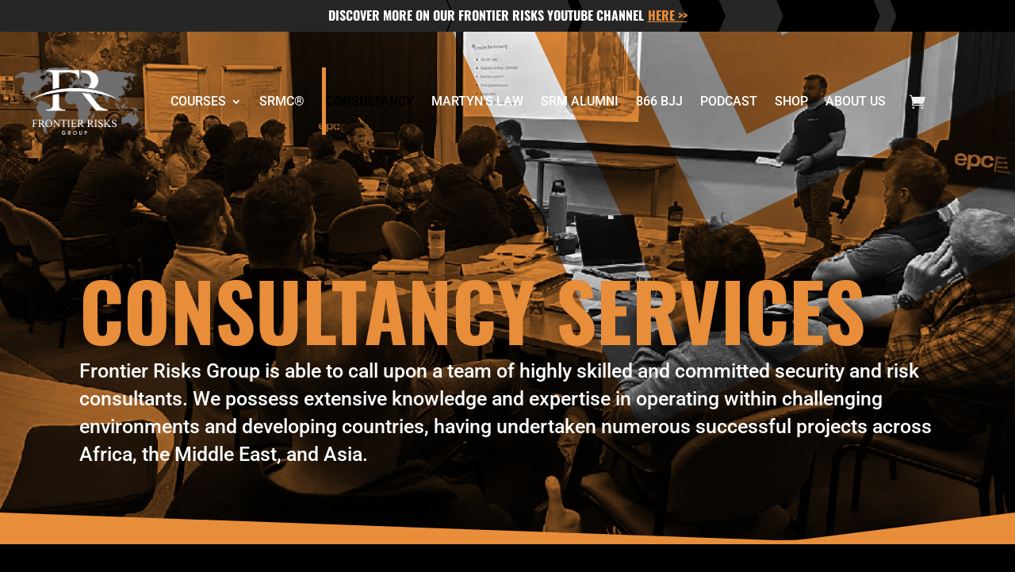

--- FILE ---
content_type: text/html; charset=UTF-8
request_url: https://www.frontierrisks.com/consultancy-services/
body_size: 22834
content:
<!DOCTYPE html>
<html lang="en-GB" prefix="og: https://ogp.me/ns#">
<head>
	<meta charset="UTF-8" />
<meta http-equiv="X-UA-Compatible" content="IE=edge">
	<link rel="pingback" href="https://www.frontierrisks.com/xmlrpc.php" />

	<script type="text/javascript">
		document.documentElement.className = 'js';
	</script>
	
	<link rel="preconnect" href="https://fonts.gstatic.com" crossorigin /><style id="et-divi-open-sans-inline-css">/* Original: https://fonts.googleapis.com/css?family=Open+Sans:300italic,400italic,600italic,700italic,800italic,400,300,600,700,800&#038;subset=latin,latin-ext&#038;display=swap *//* User Agent: Mozilla/5.0 (Unknown; Linux x86_64) AppleWebKit/538.1 (KHTML, like Gecko) Safari/538.1 Daum/4.1 */@font-face {font-family: 'Open Sans';font-style: italic;font-weight: 300;font-stretch: normal;font-display: swap;src: url(https://fonts.gstatic.com/s/opensans/v44/memQYaGs126MiZpBA-UFUIcVXSCEkx2cmqvXlWq8tWZ0Pw86hd0Rk5hkWV4exQ.ttf) format('truetype');}@font-face {font-family: 'Open Sans';font-style: italic;font-weight: 400;font-stretch: normal;font-display: swap;src: url(https://fonts.gstatic.com/s/opensans/v44/memQYaGs126MiZpBA-UFUIcVXSCEkx2cmqvXlWq8tWZ0Pw86hd0Rk8ZkWV4exQ.ttf) format('truetype');}@font-face {font-family: 'Open Sans';font-style: italic;font-weight: 600;font-stretch: normal;font-display: swap;src: url(https://fonts.gstatic.com/s/opensans/v44/memQYaGs126MiZpBA-UFUIcVXSCEkx2cmqvXlWq8tWZ0Pw86hd0RkxhjWV4exQ.ttf) format('truetype');}@font-face {font-family: 'Open Sans';font-style: italic;font-weight: 700;font-stretch: normal;font-display: swap;src: url(https://fonts.gstatic.com/s/opensans/v44/memQYaGs126MiZpBA-UFUIcVXSCEkx2cmqvXlWq8tWZ0Pw86hd0RkyFjWV4exQ.ttf) format('truetype');}@font-face {font-family: 'Open Sans';font-style: italic;font-weight: 800;font-stretch: normal;font-display: swap;src: url(https://fonts.gstatic.com/s/opensans/v44/memQYaGs126MiZpBA-UFUIcVXSCEkx2cmqvXlWq8tWZ0Pw86hd0Rk0ZjWV4exQ.ttf) format('truetype');}@font-face {font-family: 'Open Sans';font-style: normal;font-weight: 300;font-stretch: normal;font-display: swap;src: url(https://fonts.gstatic.com/s/opensans/v44/memSYaGs126MiZpBA-UvWbX2vVnXBbObj2OVZyOOSr4dVJWUgsiH0B4uaVc.ttf) format('truetype');}@font-face {font-family: 'Open Sans';font-style: normal;font-weight: 400;font-stretch: normal;font-display: swap;src: url(https://fonts.gstatic.com/s/opensans/v44/memSYaGs126MiZpBA-UvWbX2vVnXBbObj2OVZyOOSr4dVJWUgsjZ0B4uaVc.ttf) format('truetype');}@font-face {font-family: 'Open Sans';font-style: normal;font-weight: 600;font-stretch: normal;font-display: swap;src: url(https://fonts.gstatic.com/s/opensans/v44/memSYaGs126MiZpBA-UvWbX2vVnXBbObj2OVZyOOSr4dVJWUgsgH1x4uaVc.ttf) format('truetype');}@font-face {font-family: 'Open Sans';font-style: normal;font-weight: 700;font-stretch: normal;font-display: swap;src: url(https://fonts.gstatic.com/s/opensans/v44/memSYaGs126MiZpBA-UvWbX2vVnXBbObj2OVZyOOSr4dVJWUgsg-1x4uaVc.ttf) format('truetype');}@font-face {font-family: 'Open Sans';font-style: normal;font-weight: 800;font-stretch: normal;font-display: swap;src: url(https://fonts.gstatic.com/s/opensans/v44/memSYaGs126MiZpBA-UvWbX2vVnXBbObj2OVZyOOSr4dVJWUgshZ1x4uaVc.ttf) format('truetype');}/* User Agent: Mozilla/5.0 (Windows NT 6.1; WOW64; rv:27.0) Gecko/20100101 Firefox/27.0 */@font-face {font-family: 'Open Sans';font-style: italic;font-weight: 300;font-stretch: normal;font-display: swap;src: url(https://fonts.gstatic.com/l/font?kit=memQYaGs126MiZpBA-UFUIcVXSCEkx2cmqvXlWq8tWZ0Pw86hd0Rk5hkWV4exg&skey=743457fe2cc29280&v=v44) format('woff');}@font-face {font-family: 'Open Sans';font-style: italic;font-weight: 400;font-stretch: normal;font-display: swap;src: url(https://fonts.gstatic.com/l/font?kit=memQYaGs126MiZpBA-UFUIcVXSCEkx2cmqvXlWq8tWZ0Pw86hd0Rk8ZkWV4exg&skey=743457fe2cc29280&v=v44) format('woff');}@font-face {font-family: 'Open Sans';font-style: italic;font-weight: 600;font-stretch: normal;font-display: swap;src: url(https://fonts.gstatic.com/l/font?kit=memQYaGs126MiZpBA-UFUIcVXSCEkx2cmqvXlWq8tWZ0Pw86hd0RkxhjWV4exg&skey=743457fe2cc29280&v=v44) format('woff');}@font-face {font-family: 'Open Sans';font-style: italic;font-weight: 700;font-stretch: normal;font-display: swap;src: url(https://fonts.gstatic.com/l/font?kit=memQYaGs126MiZpBA-UFUIcVXSCEkx2cmqvXlWq8tWZ0Pw86hd0RkyFjWV4exg&skey=743457fe2cc29280&v=v44) format('woff');}@font-face {font-family: 'Open Sans';font-style: italic;font-weight: 800;font-stretch: normal;font-display: swap;src: url(https://fonts.gstatic.com/l/font?kit=memQYaGs126MiZpBA-UFUIcVXSCEkx2cmqvXlWq8tWZ0Pw86hd0Rk0ZjWV4exg&skey=743457fe2cc29280&v=v44) format('woff');}@font-face {font-family: 'Open Sans';font-style: normal;font-weight: 300;font-stretch: normal;font-display: swap;src: url(https://fonts.gstatic.com/l/font?kit=memSYaGs126MiZpBA-UvWbX2vVnXBbObj2OVZyOOSr4dVJWUgsiH0B4uaVQ&skey=62c1cbfccc78b4b2&v=v44) format('woff');}@font-face {font-family: 'Open Sans';font-style: normal;font-weight: 400;font-stretch: normal;font-display: swap;src: url(https://fonts.gstatic.com/l/font?kit=memSYaGs126MiZpBA-UvWbX2vVnXBbObj2OVZyOOSr4dVJWUgsjZ0B4uaVQ&skey=62c1cbfccc78b4b2&v=v44) format('woff');}@font-face {font-family: 'Open Sans';font-style: normal;font-weight: 600;font-stretch: normal;font-display: swap;src: url(https://fonts.gstatic.com/l/font?kit=memSYaGs126MiZpBA-UvWbX2vVnXBbObj2OVZyOOSr4dVJWUgsgH1x4uaVQ&skey=62c1cbfccc78b4b2&v=v44) format('woff');}@font-face {font-family: 'Open Sans';font-style: normal;font-weight: 700;font-stretch: normal;font-display: swap;src: url(https://fonts.gstatic.com/l/font?kit=memSYaGs126MiZpBA-UvWbX2vVnXBbObj2OVZyOOSr4dVJWUgsg-1x4uaVQ&skey=62c1cbfccc78b4b2&v=v44) format('woff');}@font-face {font-family: 'Open Sans';font-style: normal;font-weight: 800;font-stretch: normal;font-display: swap;src: url(https://fonts.gstatic.com/l/font?kit=memSYaGs126MiZpBA-UvWbX2vVnXBbObj2OVZyOOSr4dVJWUgshZ1x4uaVQ&skey=62c1cbfccc78b4b2&v=v44) format('woff');}/* User Agent: Mozilla/5.0 (Windows NT 6.3; rv:39.0) Gecko/20100101 Firefox/39.0 */@font-face {font-family: 'Open Sans';font-style: italic;font-weight: 300;font-stretch: normal;font-display: swap;src: url(https://fonts.gstatic.com/s/opensans/v44/memQYaGs126MiZpBA-UFUIcVXSCEkx2cmqvXlWq8tWZ0Pw86hd0Rk5hkWV4ewA.woff2) format('woff2');}@font-face {font-family: 'Open Sans';font-style: italic;font-weight: 400;font-stretch: normal;font-display: swap;src: url(https://fonts.gstatic.com/s/opensans/v44/memQYaGs126MiZpBA-UFUIcVXSCEkx2cmqvXlWq8tWZ0Pw86hd0Rk8ZkWV4ewA.woff2) format('woff2');}@font-face {font-family: 'Open Sans';font-style: italic;font-weight: 600;font-stretch: normal;font-display: swap;src: url(https://fonts.gstatic.com/s/opensans/v44/memQYaGs126MiZpBA-UFUIcVXSCEkx2cmqvXlWq8tWZ0Pw86hd0RkxhjWV4ewA.woff2) format('woff2');}@font-face {font-family: 'Open Sans';font-style: italic;font-weight: 700;font-stretch: normal;font-display: swap;src: url(https://fonts.gstatic.com/s/opensans/v44/memQYaGs126MiZpBA-UFUIcVXSCEkx2cmqvXlWq8tWZ0Pw86hd0RkyFjWV4ewA.woff2) format('woff2');}@font-face {font-family: 'Open Sans';font-style: italic;font-weight: 800;font-stretch: normal;font-display: swap;src: url(https://fonts.gstatic.com/s/opensans/v44/memQYaGs126MiZpBA-UFUIcVXSCEkx2cmqvXlWq8tWZ0Pw86hd0Rk0ZjWV4ewA.woff2) format('woff2');}@font-face {font-family: 'Open Sans';font-style: normal;font-weight: 300;font-stretch: normal;font-display: swap;src: url(https://fonts.gstatic.com/s/opensans/v44/memSYaGs126MiZpBA-UvWbX2vVnXBbObj2OVZyOOSr4dVJWUgsiH0B4uaVI.woff2) format('woff2');}@font-face {font-family: 'Open Sans';font-style: normal;font-weight: 400;font-stretch: normal;font-display: swap;src: url(https://fonts.gstatic.com/s/opensans/v44/memSYaGs126MiZpBA-UvWbX2vVnXBbObj2OVZyOOSr4dVJWUgsjZ0B4uaVI.woff2) format('woff2');}@font-face {font-family: 'Open Sans';font-style: normal;font-weight: 600;font-stretch: normal;font-display: swap;src: url(https://fonts.gstatic.com/s/opensans/v44/memSYaGs126MiZpBA-UvWbX2vVnXBbObj2OVZyOOSr4dVJWUgsgH1x4uaVI.woff2) format('woff2');}@font-face {font-family: 'Open Sans';font-style: normal;font-weight: 700;font-stretch: normal;font-display: swap;src: url(https://fonts.gstatic.com/s/opensans/v44/memSYaGs126MiZpBA-UvWbX2vVnXBbObj2OVZyOOSr4dVJWUgsg-1x4uaVI.woff2) format('woff2');}@font-face {font-family: 'Open Sans';font-style: normal;font-weight: 800;font-stretch: normal;font-display: swap;src: url(https://fonts.gstatic.com/s/opensans/v44/memSYaGs126MiZpBA-UvWbX2vVnXBbObj2OVZyOOSr4dVJWUgshZ1x4uaVI.woff2) format('woff2');}</style><style id="et-builder-googlefonts-cached-inline">/* Original: https://fonts.googleapis.com/css?family=Roboto:100,100italic,300,300italic,regular,italic,500,500italic,700,700italic,900,900italic|Oswald:200,300,regular,500,600,700&#038;subset=latin,latin-ext&#038;display=swap *//* User Agent: Mozilla/5.0 (Unknown; Linux x86_64) AppleWebKit/538.1 (KHTML, like Gecko) Safari/538.1 Daum/4.1 */@font-face {font-family: 'Oswald';font-style: normal;font-weight: 200;font-display: swap;src: url(https://fonts.gstatic.com/s/oswald/v57/TK3_WkUHHAIjg75cFRf3bXL8LICs13FvsUhiYA.ttf) format('truetype');}@font-face {font-family: 'Oswald';font-style: normal;font-weight: 300;font-display: swap;src: url(https://fonts.gstatic.com/s/oswald/v57/TK3_WkUHHAIjg75cFRf3bXL8LICs169vsUhiYA.ttf) format('truetype');}@font-face {font-family: 'Oswald';font-style: normal;font-weight: 400;font-display: swap;src: url(https://fonts.gstatic.com/s/oswald/v57/TK3_WkUHHAIjg75cFRf3bXL8LICs1_FvsUhiYA.ttf) format('truetype');}@font-face {font-family: 'Oswald';font-style: normal;font-weight: 500;font-display: swap;src: url(https://fonts.gstatic.com/s/oswald/v57/TK3_WkUHHAIjg75cFRf3bXL8LICs18NvsUhiYA.ttf) format('truetype');}@font-face {font-family: 'Oswald';font-style: normal;font-weight: 600;font-display: swap;src: url(https://fonts.gstatic.com/s/oswald/v57/TK3_WkUHHAIjg75cFRf3bXL8LICs1y9osUhiYA.ttf) format('truetype');}@font-face {font-family: 'Oswald';font-style: normal;font-weight: 700;font-display: swap;src: url(https://fonts.gstatic.com/s/oswald/v57/TK3_WkUHHAIjg75cFRf3bXL8LICs1xZosUhiYA.ttf) format('truetype');}@font-face {font-family: 'Roboto';font-style: italic;font-weight: 100;font-stretch: normal;font-display: swap;src: url(https://fonts.gstatic.com/s/roboto/v50/KFOKCnqEu92Fr1Mu53ZEC9_Vu3r1gIhOszmOClHrs6ljXfMMLoHRuAb-lg.ttf) format('truetype');}@font-face {font-family: 'Roboto';font-style: italic;font-weight: 300;font-stretch: normal;font-display: swap;src: url(https://fonts.gstatic.com/s/roboto/v50/KFOKCnqEu92Fr1Mu53ZEC9_Vu3r1gIhOszmOClHrs6ljXfMMLt_QuAb-lg.ttf) format('truetype');}@font-face {font-family: 'Roboto';font-style: italic;font-weight: 400;font-stretch: normal;font-display: swap;src: url(https://fonts.gstatic.com/s/roboto/v50/KFOKCnqEu92Fr1Mu53ZEC9_Vu3r1gIhOszmOClHrs6ljXfMMLoHQuAb-lg.ttf) format('truetype');}@font-face {font-family: 'Roboto';font-style: italic;font-weight: 500;font-stretch: normal;font-display: swap;src: url(https://fonts.gstatic.com/s/roboto/v50/KFOKCnqEu92Fr1Mu53ZEC9_Vu3r1gIhOszmOClHrs6ljXfMMLrPQuAb-lg.ttf) format('truetype');}@font-face {font-family: 'Roboto';font-style: italic;font-weight: 700;font-stretch: normal;font-display: swap;src: url(https://fonts.gstatic.com/s/roboto/v50/KFOKCnqEu92Fr1Mu53ZEC9_Vu3r1gIhOszmOClHrs6ljXfMMLmbXuAb-lg.ttf) format('truetype');}@font-face {font-family: 'Roboto';font-style: italic;font-weight: 900;font-stretch: normal;font-display: swap;src: url(https://fonts.gstatic.com/s/roboto/v50/KFOKCnqEu92Fr1Mu53ZEC9_Vu3r1gIhOszmOClHrs6ljXfMMLijXuAb-lg.ttf) format('truetype');}@font-face {font-family: 'Roboto';font-style: normal;font-weight: 100;font-stretch: normal;font-display: swap;src: url(https://fonts.gstatic.com/s/roboto/v50/KFOMCnqEu92Fr1ME7kSn66aGLdTylUAMQXC89YmC2DPNWubEbFmaiA8.ttf) format('truetype');}@font-face {font-family: 'Roboto';font-style: normal;font-weight: 300;font-stretch: normal;font-display: swap;src: url(https://fonts.gstatic.com/s/roboto/v50/KFOMCnqEu92Fr1ME7kSn66aGLdTylUAMQXC89YmC2DPNWuaabVmaiA8.ttf) format('truetype');}@font-face {font-family: 'Roboto';font-style: normal;font-weight: 400;font-stretch: normal;font-display: swap;src: url(https://fonts.gstatic.com/s/roboto/v50/KFOMCnqEu92Fr1ME7kSn66aGLdTylUAMQXC89YmC2DPNWubEbVmaiA8.ttf) format('truetype');}@font-face {font-family: 'Roboto';font-style: normal;font-weight: 500;font-stretch: normal;font-display: swap;src: url(https://fonts.gstatic.com/s/roboto/v50/KFOMCnqEu92Fr1ME7kSn66aGLdTylUAMQXC89YmC2DPNWub2bVmaiA8.ttf) format('truetype');}@font-face {font-family: 'Roboto';font-style: normal;font-weight: 700;font-stretch: normal;font-display: swap;src: url(https://fonts.gstatic.com/s/roboto/v50/KFOMCnqEu92Fr1ME7kSn66aGLdTylUAMQXC89YmC2DPNWuYjalmaiA8.ttf) format('truetype');}@font-face {font-family: 'Roboto';font-style: normal;font-weight: 900;font-stretch: normal;font-display: swap;src: url(https://fonts.gstatic.com/s/roboto/v50/KFOMCnqEu92Fr1ME7kSn66aGLdTylUAMQXC89YmC2DPNWuZtalmaiA8.ttf) format('truetype');}/* User Agent: Mozilla/5.0 (Windows NT 6.1; WOW64; rv:27.0) Gecko/20100101 Firefox/27.0 */@font-face {font-family: 'Oswald';font-style: normal;font-weight: 200;font-display: swap;src: url(https://fonts.gstatic.com/l/font?kit=TK3_WkUHHAIjg75cFRf3bXL8LICs13FvsUhiYw&skey=653237e53512d0de&v=v57) format('woff');}@font-face {font-family: 'Oswald';font-style: normal;font-weight: 300;font-display: swap;src: url(https://fonts.gstatic.com/l/font?kit=TK3_WkUHHAIjg75cFRf3bXL8LICs169vsUhiYw&skey=653237e53512d0de&v=v57) format('woff');}@font-face {font-family: 'Oswald';font-style: normal;font-weight: 400;font-display: swap;src: url(https://fonts.gstatic.com/l/font?kit=TK3_WkUHHAIjg75cFRf3bXL8LICs1_FvsUhiYw&skey=653237e53512d0de&v=v57) format('woff');}@font-face {font-family: 'Oswald';font-style: normal;font-weight: 500;font-display: swap;src: url(https://fonts.gstatic.com/l/font?kit=TK3_WkUHHAIjg75cFRf3bXL8LICs18NvsUhiYw&skey=653237e53512d0de&v=v57) format('woff');}@font-face {font-family: 'Oswald';font-style: normal;font-weight: 600;font-display: swap;src: url(https://fonts.gstatic.com/l/font?kit=TK3_WkUHHAIjg75cFRf3bXL8LICs1y9osUhiYw&skey=653237e53512d0de&v=v57) format('woff');}@font-face {font-family: 'Oswald';font-style: normal;font-weight: 700;font-display: swap;src: url(https://fonts.gstatic.com/l/font?kit=TK3_WkUHHAIjg75cFRf3bXL8LICs1xZosUhiYw&skey=653237e53512d0de&v=v57) format('woff');}@font-face {font-family: 'Roboto';font-style: italic;font-weight: 100;font-stretch: normal;font-display: swap;src: url(https://fonts.gstatic.com/l/font?kit=KFOKCnqEu92Fr1Mu53ZEC9_Vu3r1gIhOszmOClHrs6ljXfMMLoHRuAb-lQ&skey=c608c610063635f9&v=v50) format('woff');}@font-face {font-family: 'Roboto';font-style: italic;font-weight: 300;font-stretch: normal;font-display: swap;src: url(https://fonts.gstatic.com/l/font?kit=KFOKCnqEu92Fr1Mu53ZEC9_Vu3r1gIhOszmOClHrs6ljXfMMLt_QuAb-lQ&skey=c608c610063635f9&v=v50) format('woff');}@font-face {font-family: 'Roboto';font-style: italic;font-weight: 400;font-stretch: normal;font-display: swap;src: url(https://fonts.gstatic.com/l/font?kit=KFOKCnqEu92Fr1Mu53ZEC9_Vu3r1gIhOszmOClHrs6ljXfMMLoHQuAb-lQ&skey=c608c610063635f9&v=v50) format('woff');}@font-face {font-family: 'Roboto';font-style: italic;font-weight: 500;font-stretch: normal;font-display: swap;src: url(https://fonts.gstatic.com/l/font?kit=KFOKCnqEu92Fr1Mu53ZEC9_Vu3r1gIhOszmOClHrs6ljXfMMLrPQuAb-lQ&skey=c608c610063635f9&v=v50) format('woff');}@font-face {font-family: 'Roboto';font-style: italic;font-weight: 700;font-stretch: normal;font-display: swap;src: url(https://fonts.gstatic.com/l/font?kit=KFOKCnqEu92Fr1Mu53ZEC9_Vu3r1gIhOszmOClHrs6ljXfMMLmbXuAb-lQ&skey=c608c610063635f9&v=v50) format('woff');}@font-face {font-family: 'Roboto';font-style: italic;font-weight: 900;font-stretch: normal;font-display: swap;src: url(https://fonts.gstatic.com/l/font?kit=KFOKCnqEu92Fr1Mu53ZEC9_Vu3r1gIhOszmOClHrs6ljXfMMLijXuAb-lQ&skey=c608c610063635f9&v=v50) format('woff');}@font-face {font-family: 'Roboto';font-style: normal;font-weight: 100;font-stretch: normal;font-display: swap;src: url(https://fonts.gstatic.com/l/font?kit=KFOMCnqEu92Fr1ME7kSn66aGLdTylUAMQXC89YmC2DPNWubEbFmaiAw&skey=a0a0114a1dcab3ac&v=v50) format('woff');}@font-face {font-family: 'Roboto';font-style: normal;font-weight: 300;font-stretch: normal;font-display: swap;src: url(https://fonts.gstatic.com/l/font?kit=KFOMCnqEu92Fr1ME7kSn66aGLdTylUAMQXC89YmC2DPNWuaabVmaiAw&skey=a0a0114a1dcab3ac&v=v50) format('woff');}@font-face {font-family: 'Roboto';font-style: normal;font-weight: 400;font-stretch: normal;font-display: swap;src: url(https://fonts.gstatic.com/l/font?kit=KFOMCnqEu92Fr1ME7kSn66aGLdTylUAMQXC89YmC2DPNWubEbVmaiAw&skey=a0a0114a1dcab3ac&v=v50) format('woff');}@font-face {font-family: 'Roboto';font-style: normal;font-weight: 500;font-stretch: normal;font-display: swap;src: url(https://fonts.gstatic.com/l/font?kit=KFOMCnqEu92Fr1ME7kSn66aGLdTylUAMQXC89YmC2DPNWub2bVmaiAw&skey=a0a0114a1dcab3ac&v=v50) format('woff');}@font-face {font-family: 'Roboto';font-style: normal;font-weight: 700;font-stretch: normal;font-display: swap;src: url(https://fonts.gstatic.com/l/font?kit=KFOMCnqEu92Fr1ME7kSn66aGLdTylUAMQXC89YmC2DPNWuYjalmaiAw&skey=a0a0114a1dcab3ac&v=v50) format('woff');}@font-face {font-family: 'Roboto';font-style: normal;font-weight: 900;font-stretch: normal;font-display: swap;src: url(https://fonts.gstatic.com/l/font?kit=KFOMCnqEu92Fr1ME7kSn66aGLdTylUAMQXC89YmC2DPNWuZtalmaiAw&skey=a0a0114a1dcab3ac&v=v50) format('woff');}/* User Agent: Mozilla/5.0 (Windows NT 6.3; rv:39.0) Gecko/20100101 Firefox/39.0 */@font-face {font-family: 'Oswald';font-style: normal;font-weight: 200;font-display: swap;src: url(https://fonts.gstatic.com/s/oswald/v57/TK3_WkUHHAIjg75cFRf3bXL8LICs13FvsUhiZQ.woff2) format('woff2');}@font-face {font-family: 'Oswald';font-style: normal;font-weight: 300;font-display: swap;src: url(https://fonts.gstatic.com/s/oswald/v57/TK3_WkUHHAIjg75cFRf3bXL8LICs169vsUhiZQ.woff2) format('woff2');}@font-face {font-family: 'Oswald';font-style: normal;font-weight: 400;font-display: swap;src: url(https://fonts.gstatic.com/s/oswald/v57/TK3_WkUHHAIjg75cFRf3bXL8LICs1_FvsUhiZQ.woff2) format('woff2');}@font-face {font-family: 'Oswald';font-style: normal;font-weight: 500;font-display: swap;src: url(https://fonts.gstatic.com/s/oswald/v57/TK3_WkUHHAIjg75cFRf3bXL8LICs18NvsUhiZQ.woff2) format('woff2');}@font-face {font-family: 'Oswald';font-style: normal;font-weight: 600;font-display: swap;src: url(https://fonts.gstatic.com/s/oswald/v57/TK3_WkUHHAIjg75cFRf3bXL8LICs1y9osUhiZQ.woff2) format('woff2');}@font-face {font-family: 'Oswald';font-style: normal;font-weight: 700;font-display: swap;src: url(https://fonts.gstatic.com/s/oswald/v57/TK3_WkUHHAIjg75cFRf3bXL8LICs1xZosUhiZQ.woff2) format('woff2');}@font-face {font-family: 'Roboto';font-style: italic;font-weight: 100;font-stretch: normal;font-display: swap;src: url(https://fonts.gstatic.com/s/roboto/v50/KFOKCnqEu92Fr1Mu53ZEC9_Vu3r1gIhOszmOClHrs6ljXfMMLoHRuAb-kw.woff2) format('woff2');}@font-face {font-family: 'Roboto';font-style: italic;font-weight: 300;font-stretch: normal;font-display: swap;src: url(https://fonts.gstatic.com/s/roboto/v50/KFOKCnqEu92Fr1Mu53ZEC9_Vu3r1gIhOszmOClHrs6ljXfMMLt_QuAb-kw.woff2) format('woff2');}@font-face {font-family: 'Roboto';font-style: italic;font-weight: 400;font-stretch: normal;font-display: swap;src: url(https://fonts.gstatic.com/s/roboto/v50/KFOKCnqEu92Fr1Mu53ZEC9_Vu3r1gIhOszmOClHrs6ljXfMMLoHQuAb-kw.woff2) format('woff2');}@font-face {font-family: 'Roboto';font-style: italic;font-weight: 500;font-stretch: normal;font-display: swap;src: url(https://fonts.gstatic.com/s/roboto/v50/KFOKCnqEu92Fr1Mu53ZEC9_Vu3r1gIhOszmOClHrs6ljXfMMLrPQuAb-kw.woff2) format('woff2');}@font-face {font-family: 'Roboto';font-style: italic;font-weight: 700;font-stretch: normal;font-display: swap;src: url(https://fonts.gstatic.com/s/roboto/v50/KFOKCnqEu92Fr1Mu53ZEC9_Vu3r1gIhOszmOClHrs6ljXfMMLmbXuAb-kw.woff2) format('woff2');}@font-face {font-family: 'Roboto';font-style: italic;font-weight: 900;font-stretch: normal;font-display: swap;src: url(https://fonts.gstatic.com/s/roboto/v50/KFOKCnqEu92Fr1Mu53ZEC9_Vu3r1gIhOszmOClHrs6ljXfMMLijXuAb-kw.woff2) format('woff2');}@font-face {font-family: 'Roboto';font-style: normal;font-weight: 100;font-stretch: normal;font-display: swap;src: url(https://fonts.gstatic.com/s/roboto/v50/KFOMCnqEu92Fr1ME7kSn66aGLdTylUAMQXC89YmC2DPNWubEbFmaiAo.woff2) format('woff2');}@font-face {font-family: 'Roboto';font-style: normal;font-weight: 300;font-stretch: normal;font-display: swap;src: url(https://fonts.gstatic.com/s/roboto/v50/KFOMCnqEu92Fr1ME7kSn66aGLdTylUAMQXC89YmC2DPNWuaabVmaiAo.woff2) format('woff2');}@font-face {font-family: 'Roboto';font-style: normal;font-weight: 400;font-stretch: normal;font-display: swap;src: url(https://fonts.gstatic.com/s/roboto/v50/KFOMCnqEu92Fr1ME7kSn66aGLdTylUAMQXC89YmC2DPNWubEbVmaiAo.woff2) format('woff2');}@font-face {font-family: 'Roboto';font-style: normal;font-weight: 500;font-stretch: normal;font-display: swap;src: url(https://fonts.gstatic.com/s/roboto/v50/KFOMCnqEu92Fr1ME7kSn66aGLdTylUAMQXC89YmC2DPNWub2bVmaiAo.woff2) format('woff2');}@font-face {font-family: 'Roboto';font-style: normal;font-weight: 700;font-stretch: normal;font-display: swap;src: url(https://fonts.gstatic.com/s/roboto/v50/KFOMCnqEu92Fr1ME7kSn66aGLdTylUAMQXC89YmC2DPNWuYjalmaiAo.woff2) format('woff2');}@font-face {font-family: 'Roboto';font-style: normal;font-weight: 900;font-stretch: normal;font-display: swap;src: url(https://fonts.gstatic.com/s/roboto/v50/KFOMCnqEu92Fr1ME7kSn66aGLdTylUAMQXC89YmC2DPNWuZtalmaiAo.woff2) format('woff2');}</style><script type="text/javascript">
			let jqueryParams=[],jQuery=function(r){return jqueryParams=[...jqueryParams,r],jQuery},$=function(r){return jqueryParams=[...jqueryParams,r],$};window.jQuery=jQuery,window.$=jQuery;let customHeadScripts=!1;jQuery.fn=jQuery.prototype={},$.fn=jQuery.prototype={},jQuery.noConflict=function(r){if(window.jQuery)return jQuery=window.jQuery,$=window.jQuery,customHeadScripts=!0,jQuery.noConflict},jQuery.ready=function(r){jqueryParams=[...jqueryParams,r]},$.ready=function(r){jqueryParams=[...jqueryParams,r]},jQuery.load=function(r){jqueryParams=[...jqueryParams,r]},$.load=function(r){jqueryParams=[...jqueryParams,r]},jQuery.fn.ready=function(r){jqueryParams=[...jqueryParams,r]},$.fn.ready=function(r){jqueryParams=[...jqueryParams,r]};</script>
<!-- Search Engine Optimization by Rank Math PRO - https://rankmath.com/ -->
<title>Consultancy Services | Frontier Risks Group</title>
<meta name="description" content="Frontier Risks Group is able to call upon a team of highly skilled and committed security and risk consultants. We possess extensive knowledge and expertise in operating within challenging environments and developing countries, having undertaken numerous successful projects across Africa, the Middle East, and Asia."/>
<meta name="robots" content="follow, index, max-snippet:-1, max-video-preview:-1, max-image-preview:large"/>
<link rel="canonical" href="https://www.frontierrisks.com/consultancy-services/" />
<meta property="og:locale" content="en_GB" />
<meta property="og:type" content="article" />
<meta property="og:title" content="Consultancy Services | Frontier Risks Group" />
<meta property="og:description" content="Frontier Risks Group is able to call upon a team of highly skilled and committed security and risk consultants. We possess extensive knowledge and expertise in operating within challenging environments and developing countries, having undertaken numerous successful projects across Africa, the Middle East, and Asia." />
<meta property="og:url" content="https://www.frontierrisks.com/consultancy-services/" />
<meta property="og:site_name" content="Frontier Risks Group" />
<meta property="og:updated_time" content="2025-02-04T14:43:11+00:00" />
<meta property="og:image" content="https://www.frontierrisks.com/wp-content/uploads/2023/03/consultancy-header-004-1024x540.jpg" />
<meta property="og:image:secure_url" content="https://www.frontierrisks.com/wp-content/uploads/2023/03/consultancy-header-004-1024x540.jpg" />
<meta property="og:image:width" content="1024" />
<meta property="og:image:height" content="540" />
<meta property="og:image:alt" content="Consultancy Services" />
<meta property="og:image:type" content="image/jpeg" />
<meta property="article:published_time" content="2023-03-06T11:14:22+00:00" />
<meta property="article:modified_time" content="2025-02-04T14:43:11+00:00" />
<meta property="og:video" content="https://www.youtube.com/embed/ASq6K9jGQko" />
<meta property="video:duration" content="150" />
<meta property="ya:ovs:upload_date" content="2024-07-17T04:22:00-07:00" />
<meta property="ya:ovs:allow_embed" content="true" />
<meta name="twitter:card" content="summary_large_image" />
<meta name="twitter:title" content="Consultancy Services | Frontier Risks Group" />
<meta name="twitter:description" content="Frontier Risks Group is able to call upon a team of highly skilled and committed security and risk consultants. We possess extensive knowledge and expertise in operating within challenging environments and developing countries, having undertaken numerous successful projects across Africa, the Middle East, and Asia." />
<meta name="twitter:image" content="https://www.frontierrisks.com/wp-content/uploads/2023/03/consultancy-header-004-1024x540.jpg" />
<meta name="twitter:label1" content="Time to read" />
<meta name="twitter:data1" content="26 minutes" />
<script type="application/ld+json" class="rank-math-schema-pro">{"@context":"https://schema.org","@graph":[{"@type":"Place","@id":"https://www.frontierrisks.com/#place","address":{"@type":"PostalAddress","streetAddress":"7 Market Street","addressRegion":"Whaley Bridge","postalCode":"SK23 7AA","addressCountry":"United Kingdom"}},{"@type":["ProfessionalService","Organization"],"@id":"https://www.frontierrisks.com/#organization","name":"Frontier Risks Group","url":"https://frontierrisksgroup.kinsta.cloud","email":"info@frontierrisks.com","address":{"@type":"PostalAddress","streetAddress":"7 Market Street","addressRegion":"Whaley Bridge","postalCode":"SK23 7AA","addressCountry":"United Kingdom"},"logo":{"@type":"ImageObject","@id":"https://www.frontierrisks.com/#logo","url":"https://www.frontierrisks.com/wp-content/uploads/2023/05/frg-google-logo-large.png","contentUrl":"https://www.frontierrisks.com/wp-content/uploads/2023/05/frg-google-logo-large.png","caption":"Frontier Risks Group","inLanguage":"en-GB","width":"1750","height":"1750"},"openingHours":["Monday,Tuesday,Wednesday,Thursday,Friday 09:00-17:00"],"location":{"@id":"https://www.frontierrisks.com/#place"},"image":{"@id":"https://www.frontierrisks.com/#logo"},"telephone":"+44 1298 811005"},{"@type":"WebSite","@id":"https://www.frontierrisks.com/#website","url":"https://www.frontierrisks.com","name":"Frontier Risks Group","alternateName":"FRG","publisher":{"@id":"https://www.frontierrisks.com/#organization"},"inLanguage":"en-GB"},{"@type":"ImageObject","@id":"https://www.frontierrisks.com/wp-content/uploads/2023/03/consultancy-header-004.jpg","url":"https://www.frontierrisks.com/wp-content/uploads/2023/03/consultancy-header-004.jpg","width":"2048","height":"1080","inLanguage":"en-GB"},{"@type":"WebPage","@id":"https://www.frontierrisks.com/consultancy-services/#webpage","url":"https://www.frontierrisks.com/consultancy-services/","name":"Consultancy Services | Frontier Risks Group","datePublished":"2023-03-06T11:14:22+00:00","dateModified":"2025-02-04T14:43:11+00:00","isPartOf":{"@id":"https://www.frontierrisks.com/#website"},"primaryImageOfPage":{"@id":"https://www.frontierrisks.com/wp-content/uploads/2023/03/consultancy-header-004.jpg"},"inLanguage":"en-GB"},{"@type":"Person","@id":"https://www.frontierrisks.com/author/andrewhargreaves/","name":"Andrew","url":"https://www.frontierrisks.com/author/andrewhargreaves/","image":{"@type":"ImageObject","@id":"https://secure.gravatar.com/avatar/3861c315948752e8d6eaae0e205d1646154dfd1746bee4ac29e9acdf70c667cd?s=96&amp;d=mm&amp;r=g","url":"https://secure.gravatar.com/avatar/3861c315948752e8d6eaae0e205d1646154dfd1746bee4ac29e9acdf70c667cd?s=96&amp;d=mm&amp;r=g","caption":"Andrew","inLanguage":"en-GB"},"sameAs":["https://www.frontierrisks.com"],"worksFor":{"@id":"https://www.frontierrisks.com/#organization"}},{"headline":"Consultancy Services | Frontier Risks Group","description":"Frontier Risks Group is able to call upon a team of highly skilled and committed security and risk consultants. We possess extensive knowledge and expertise in operating within challenging environments and developing countries, having undertaken numerous successful projects across Africa, the Middle East, and Asia.","datePublished":"2023-03-06T11:14:22+00:00","dateModified":"2025-02-04T14:43:11+00:00","image":{"@id":"https://www.frontierrisks.com/wp-content/uploads/2023/03/consultancy-header-004.jpg"},"author":{"@id":"https://www.frontierrisks.com/author/andrewhargreaves/","name":"Andrew"},"@type":"Article","name":"Consultancy Services | Frontier Risks Group","@id":"https://www.frontierrisks.com/consultancy-services/#schema-8523","isPartOf":{"@id":"https://www.frontierrisks.com/consultancy-services/#webpage"},"publisher":{"@id":"https://www.frontierrisks.com/#organization"},"inLanguage":"en-GB","mainEntityOfPage":{"@id":"https://www.frontierrisks.com/consultancy-services/#webpage"}},{"@type":"VideoObject","name":"Frontier Risks Consultancy","description":"Whether you need ongoing support, threat, vulnerability, security assessments and surveys or bespoke reporting on specific Countries or Regions, FRG has a so...","uploadDate":"2024-07-17T04:22:00-07:00","thumbnailUrl":"https://www.frontierrisks.com/wp-content/uploads/2023/03/consultancy-header-004.jpg","embedUrl":"https://www.youtube.com/embed/ASq6K9jGQko","duration":"PT2M30S","width":"1280","height":"720","isFamilyFriendly":"True","@id":"https://www.frontierrisks.com/consultancy-services/#schema-8524","isPartOf":{"@id":"https://www.frontierrisks.com/consultancy-services/#webpage"},"publisher":{"@id":"https://www.frontierrisks.com/#organization"},"inLanguage":"en-GB","mainEntityOfPage":{"@id":"https://www.frontierrisks.com/consultancy-services/#webpage"}}]}</script>
<!-- /Rank Math WordPress SEO plugin -->

<link rel="alternate" type="application/rss+xml" title="Frontier Risks Group &raquo; Feed" href="https://www.frontierrisks.com/feed/" />
<link rel="alternate" type="application/rss+xml" title="Frontier Risks Group &raquo; Comments Feed" href="https://www.frontierrisks.com/comments/feed/" />
<link rel="alternate" title="oEmbed (JSON)" type="application/json+oembed" href="https://www.frontierrisks.com/wp-json/oembed/1.0/embed?url=https%3A%2F%2Fwww.frontierrisks.com%2Fconsultancy-services%2F" />
<link rel="alternate" title="oEmbed (XML)" type="text/xml+oembed" href="https://www.frontierrisks.com/wp-json/oembed/1.0/embed?url=https%3A%2F%2Fwww.frontierrisks.com%2Fconsultancy-services%2F&#038;format=xml" />
<meta content="Frontier Risks v.4.19.5.1679071489" name="generator"/><style id='wp-img-auto-sizes-contain-inline-css' type='text/css'>
img:is([sizes=auto i],[sizes^="auto," i]){contain-intrinsic-size:3000px 1500px}
/*# sourceURL=wp-img-auto-sizes-contain-inline-css */
</style>
<link rel='stylesheet' id='woocommerce-layout-css' href='https://www.frontierrisks.com/wp-content/plugins/woocommerce/assets/css/woocommerce-layout.css?ver=10.4.3' type='text/css' media='all' />
<link rel='stylesheet' id='woocommerce-smallscreen-css' href='https://www.frontierrisks.com/wp-content/plugins/woocommerce/assets/css/woocommerce-smallscreen.css?ver=10.4.3' type='text/css' media='only screen and (max-width: 768px)' />
<link rel='stylesheet' id='woocommerce-general-css' href='https://www.frontierrisks.com/wp-content/plugins/woocommerce/assets/css/woocommerce.css?ver=10.4.3' type='text/css' media='all' />
<style id='woocommerce-inline-inline-css' type='text/css'>
.woocommerce form .form-row .required { visibility: visible; }
/*# sourceURL=woocommerce-inline-inline-css */
</style>
<link rel='stylesheet' id='divi-style-parent-css' href='https://www.frontierrisks.com/wp-content/themes/Divi/style.min.css?ver=4.19.5.1679071489' type='text/css' media='all' />
<link rel='stylesheet' id='divi-dynamic-late-css' href='https://www.frontierrisks.com/wp-content/et-cache/295/et-divi-dynamic-tb-29-tb-118-295-late.css?ver=1766894734' type='text/css' media='all' />
<link rel='stylesheet' id='divi-dynamic-css' href='https://www.frontierrisks.com/wp-content/et-cache/295/et-divi-dynamic-tb-29-tb-118-295.css?ver=1766894734' type='text/css' media='all' />
<link rel='stylesheet' id='divi-style-css' href='https://www.frontierrisks.com/wp-content/themes/Divi-child/style.css?ver=4.19.5.1679071489' type='text/css' media='all' />
<script type="text/javascript" id="jquery-core-js-extra">
/* <![CDATA[ */
var xlwcty = {"ajax_url":"https://www.frontierrisks.com/wp-admin/admin-ajax.php","version":"2.21.0","wc_version":"10.4.3"};
//# sourceURL=jquery-core-js-extra
/* ]]> */
</script>
<script type="text/javascript" src="https://www.frontierrisks.com/wp-includes/js/jquery/jquery.min.js?ver=3.7.1" id="jquery-core-js"></script>
<script type="text/javascript" src="https://www.frontierrisks.com/wp-includes/js/jquery/jquery-migrate.min.js?ver=3.4.1" id="jquery-migrate-js"></script>
<script type="text/javascript" id="jquery-js-after">
/* <![CDATA[ */
jqueryParams.length&&$.each(jqueryParams,function(e,r){if("function"==typeof r){var n=String(r);n.replace("$","jQuery");var a=new Function("return "+n)();$(document).ready(a)}});
//# sourceURL=jquery-js-after
/* ]]> */
</script>
<script type="text/javascript" src="https://www.frontierrisks.com/wp-content/plugins/woocommerce/assets/js/jquery-blockui/jquery.blockUI.min.js?ver=2.7.0-wc.10.4.3" id="wc-jquery-blockui-js" defer="defer" data-wp-strategy="defer"></script>
<script type="text/javascript" id="wc-add-to-cart-js-extra">
/* <![CDATA[ */
var wc_add_to_cart_params = {"ajax_url":"/wp-admin/admin-ajax.php","wc_ajax_url":"/?wc-ajax=%%endpoint%%","i18n_view_cart":"View basket","cart_url":"https://www.frontierrisks.com/basket/","is_cart":"","cart_redirect_after_add":"no"};
//# sourceURL=wc-add-to-cart-js-extra
/* ]]> */
</script>
<script type="text/javascript" src="https://www.frontierrisks.com/wp-content/plugins/woocommerce/assets/js/frontend/add-to-cart.min.js?ver=10.4.3" id="wc-add-to-cart-js" defer="defer" data-wp-strategy="defer"></script>
<script type="text/javascript" src="https://www.frontierrisks.com/wp-content/plugins/woocommerce/assets/js/js-cookie/js.cookie.min.js?ver=2.1.4-wc.10.4.3" id="wc-js-cookie-js" defer="defer" data-wp-strategy="defer"></script>
<script type="text/javascript" id="woocommerce-js-extra">
/* <![CDATA[ */
var woocommerce_params = {"ajax_url":"/wp-admin/admin-ajax.php","wc_ajax_url":"/?wc-ajax=%%endpoint%%","i18n_password_show":"Show password","i18n_password_hide":"Hide password"};
//# sourceURL=woocommerce-js-extra
/* ]]> */
</script>
<script type="text/javascript" src="https://www.frontierrisks.com/wp-content/plugins/woocommerce/assets/js/frontend/woocommerce.min.js?ver=10.4.3" id="woocommerce-js" defer="defer" data-wp-strategy="defer"></script>
<link rel="https://api.w.org/" href="https://www.frontierrisks.com/wp-json/" /><link rel="alternate" title="JSON" type="application/json" href="https://www.frontierrisks.com/wp-json/wp/v2/pages/295" /><link rel="EditURI" type="application/rsd+xml" title="RSD" href="https://www.frontierrisks.com/xmlrpc.php?rsd" />
<meta name="generator" content="WordPress 6.9" />
<link rel='shortlink' href='https://www.frontierrisks.com/?p=295' />
<meta name="generator" content="performance-lab 3.9.0; plugins: ">
<meta name="viewport" content="width=device-width, initial-scale=1.0, maximum-scale=1.0, user-scalable=0" />	<noscript><style>.woocommerce-product-gallery{ opacity: 1 !important; }</style></noscript>
	<script type="text/javascript" id="google_gtagjs" src="https://www.googletagmanager.com/gtag/js?id=G-8NNKZJ4L9W" async="async"></script>
<script type="text/javascript" id="google_gtagjs-inline">
/* <![CDATA[ */
window.dataLayer = window.dataLayer || [];function gtag(){dataLayer.push(arguments);}gtag('js', new Date());gtag('config', 'G-8NNKZJ4L9W', {} );
/* ]]> */
</script>
<style>
	a.et_pb_menu__icon.et_pb_menu__cart-button {
    margin-left: 30px;
}
	
	.reset_variations {
		display: none !important;
	}
	
.woocommerce-variation-add-to-cart.variations_button {
    display: flex;
    gap: 15px;
}

.woocommerce-variation-add-to-cart.variations_button button {
    width: 100%;
}

.woocommerce-variation-add-to-cart.variations_button .quantity {
    width: 100%;
    margin: 0 !important;
    border: 1px solid;
}

.woocommerce-variation-add-to-cart.variations_button .quantity input {
    border: 0 !important;
    text-align: center;
    padding-left: 15px;
    padding-right: 0;
    width: 100%;
}
	
	@media screen and (max-width: 768px) {
		.woocommerce-variation-add-to-cart.variations_button .quantity input {
    padding-left: 0;
		}
	}
	
	.variations label[for="size"], .variations label[for="pa_size"] {
    margin-top: 14px;
    display: block;
}
	
	div#wc-stripe-express-checkout-element {
    margin-top: 25px !important;
}

div#wc-stripe-express-checkout-element > div {
    width: 100%;
}
	
	.et_pb_scroll_top.et-pb-icon {
    color: #e88d39;
    font-size: 40px;
}

ul#menu-header-menu .sub-menu {
    width: 40vw;
    display: flex;
    flex-direction: column;
}

span.scroll-down.et-pb-icon {
    padding-bottom: 15px;
}

.et_pb_pricing_table span.et_pb_sum:after {
    content: "Inc. VAT";
    margin-left: 5px;
    font-size: 1rem;
    font-family: 'Roboto';
    font-weight: 300;
}

#menu-header-menu .current-menu-item>a:first-of-type:not(.sub-menu>li>a) {
    color: #FFFFFF !important;
    text-decoration: underline;
    text-decoration-thickness: 2px;
    text-decoration-color: #e88d3a;
    text-underline-offset: 5px;
	border-left: 0;
}

#menu-header-menu .sub-menu .menu-item {
    padding: 0;
    margin: 0 15px;
}

#menu-header-menu .sub-menu .menu-item:after {
    transition: all ease-in-out .5s;
    background: none repeat scroll 0 0 #e88d3a;
    content: "";
    display: block;
    height: 2px;
    width: 0;
}
#menu-header-menu .sub-menu .menu-item.et-hover:not(.menu-item.et-hover.current-menu-item):after {
    width: 100%;
}

#menu-header-menu .sub-menu .menu-item:before {
    content: "9";
    color: #e88d3a;
    font-size: 2em!important;
    right: 0;
    display: inline-block;
    font-family: ETmodules!important;
    font-weight: 400!important;
    position: absolute;
    bottom: 20%;
	opacity: 0;
    transition: all 0.5s;
}

#menu-header-menu .sub-menu .menu-item.et-hover:before {
    opacity: 1;
	transition: all 0.5s;
}

ul#menu-header-menu .sub-menu .menu-item a {
    width: 100%;
}

.et_pb_section {
  background-color: transparent;
}

#main-content {
    background-image: url(https://www.frontierrisks.com/wp-content/uploads/2023/03/embers-bg.png);
    background-color: black !important;
    background-position: bottom 450px right;
    background-repeat: no-repeat;
    background-size: contain;
}

body, footer {
	background-color: black !important;
}

a[href^="tel"] {
  color: inherit; /* Inherit text color of parent element. */
  text-decoration: none;
}

.et_pb_portfolio_filters.clearfix ul {
    border-radius: 0 !important;
}

.et_pb_filterable_portfolio .et_pb_portfolio_filters li:first-child a {
    border-radius: 0 !important;
}

.et_pb_filterable_portfolio .et_pb_portfolio_filters li a.active {
    background-color: #e88d3a !important;
    color: #FFF !important;
}

.et_pb_filterable_portfolio .et_pb_portfolio_filters li a {
    color: #000 !important;
}

.et_pb_filterable_portfolio .et_pb_portfolio_filters li:last-child a {
    border-radius: 0 !important;
}

p.post-meta a {
    font-size: 0.7rem;
    text-transform: uppercase;
    border: 1px solid;
    margin-right: 5px;
	margin-bottom: 5px;
    padding: 0px 10px;
    display: inline-block;
    color: #FFF !important;
    background: #666666;
    opacity: 0.8;
}

p.post-meta {
    position: absolute;
    top: 0;
    left: 5px;
}

.et_pb_portfolio_item.et_pb_grid_item {
    padding: 20px;
    padding-bottom: 50px;
}

#mobile_menu1 > li > a {
    font-weight: 700;
}

@media (min-width: 980px) {
	ul#menu-header-menu .sub-menu .menu-item a {
    font-weight: 400;
}
}

.current-menu-item > a {
    font-weight: 700 !important;
    border-left: 5px solid #e88d3a;
}


@media (max-width: 980px) {
.et_pb_menu .et_mobile_menu {
                    top: 120% !important;
                }
                }



h2.rank-math-html-sitemap__title {
    font-family: 'Oswald';
    text-transform: uppercase;
    color: #e88d3a;
    border-bottom: 2px dashed;
    margin-bottom: 20px;
}

li.rank-math-html-sitemap__item {
    font-size: 1rem;
}

.disable-lightbox a {
pointer-events: none;
}
 
.disable-lightbox .et_overlay {
display: none !important;
}

.et_pb_module.et_pb_testimonial.et_pb_testimonial_no_image {
    border-left: 2px dashed #e88d3a;
    background-color: transparent;
    color: #FFF;
    z-index: 1;
    font-family: 'roboto',sans-serif;
    font-weight: 300;
    font-size: 16px;
	margin-top: 0 !important;
    margin-bottom: 0px!important;
    padding-bottom: 50px;
	padding-left: 45px;
}

.et_pb_module.et_pb_testimonial.et_pb_testimonial_no_image:first-of-type {
    margin-top: 25px !important;
}

.et_pb_module.et_pb_testimonial:before {
    background: black!important;
    left: -22px;
    font-size: 70px;
    top: -10px;
    z-index: 0;
    color: #393939!important;
    border: 2px dashed #e88d3a;
    border-radius: 100px;
}


.et_pb_module.et_pb_testimonial .et_pb_testimonial_author {
    margin-top: 0;
    text-transform: uppercase;
    font-family: 'oswald', sans-serif;
    font-size: 18px;
    border-bottom: 2px solid #3d3d3d;
    margin-bottom: 5px;
    display: block;
}
</style><link rel="icon" href="https://www.frontierrisks.com/wp-content/uploads/2023/05/frg-logo-favicon-square-001-150x150.png" sizes="32x32" />
<link rel="icon" href="https://www.frontierrisks.com/wp-content/uploads/2023/05/frg-logo-favicon-square-001-300x300.png" sizes="192x192" />
<link rel="apple-touch-icon" href="https://www.frontierrisks.com/wp-content/uploads/2023/05/frg-logo-favicon-square-001-300x300.png" />
<meta name="msapplication-TileImage" content="https://www.frontierrisks.com/wp-content/uploads/2023/05/frg-logo-favicon-square-001-300x300.png" />
<style id="et-divi-customizer-global-cached-inline-styles">@media only screen and (min-width:1350px){.et_pb_row{padding:27px 0}.et_pb_section{padding:54px 0}.single.et_pb_pagebuilder_layout.et_full_width_page .et_post_meta_wrapper{padding-top:81px}.et_pb_fullwidth_section{padding:0}}</style><style id='global-styles-inline-css' type='text/css'>
:root{--wp--preset--aspect-ratio--square: 1;--wp--preset--aspect-ratio--4-3: 4/3;--wp--preset--aspect-ratio--3-4: 3/4;--wp--preset--aspect-ratio--3-2: 3/2;--wp--preset--aspect-ratio--2-3: 2/3;--wp--preset--aspect-ratio--16-9: 16/9;--wp--preset--aspect-ratio--9-16: 9/16;--wp--preset--color--black: #000000;--wp--preset--color--cyan-bluish-gray: #abb8c3;--wp--preset--color--white: #ffffff;--wp--preset--color--pale-pink: #f78da7;--wp--preset--color--vivid-red: #cf2e2e;--wp--preset--color--luminous-vivid-orange: #ff6900;--wp--preset--color--luminous-vivid-amber: #fcb900;--wp--preset--color--light-green-cyan: #7bdcb5;--wp--preset--color--vivid-green-cyan: #00d084;--wp--preset--color--pale-cyan-blue: #8ed1fc;--wp--preset--color--vivid-cyan-blue: #0693e3;--wp--preset--color--vivid-purple: #9b51e0;--wp--preset--gradient--vivid-cyan-blue-to-vivid-purple: linear-gradient(135deg,rgb(6,147,227) 0%,rgb(155,81,224) 100%);--wp--preset--gradient--light-green-cyan-to-vivid-green-cyan: linear-gradient(135deg,rgb(122,220,180) 0%,rgb(0,208,130) 100%);--wp--preset--gradient--luminous-vivid-amber-to-luminous-vivid-orange: linear-gradient(135deg,rgb(252,185,0) 0%,rgb(255,105,0) 100%);--wp--preset--gradient--luminous-vivid-orange-to-vivid-red: linear-gradient(135deg,rgb(255,105,0) 0%,rgb(207,46,46) 100%);--wp--preset--gradient--very-light-gray-to-cyan-bluish-gray: linear-gradient(135deg,rgb(238,238,238) 0%,rgb(169,184,195) 100%);--wp--preset--gradient--cool-to-warm-spectrum: linear-gradient(135deg,rgb(74,234,220) 0%,rgb(151,120,209) 20%,rgb(207,42,186) 40%,rgb(238,44,130) 60%,rgb(251,105,98) 80%,rgb(254,248,76) 100%);--wp--preset--gradient--blush-light-purple: linear-gradient(135deg,rgb(255,206,236) 0%,rgb(152,150,240) 100%);--wp--preset--gradient--blush-bordeaux: linear-gradient(135deg,rgb(254,205,165) 0%,rgb(254,45,45) 50%,rgb(107,0,62) 100%);--wp--preset--gradient--luminous-dusk: linear-gradient(135deg,rgb(255,203,112) 0%,rgb(199,81,192) 50%,rgb(65,88,208) 100%);--wp--preset--gradient--pale-ocean: linear-gradient(135deg,rgb(255,245,203) 0%,rgb(182,227,212) 50%,rgb(51,167,181) 100%);--wp--preset--gradient--electric-grass: linear-gradient(135deg,rgb(202,248,128) 0%,rgb(113,206,126) 100%);--wp--preset--gradient--midnight: linear-gradient(135deg,rgb(2,3,129) 0%,rgb(40,116,252) 100%);--wp--preset--font-size--small: 13px;--wp--preset--font-size--medium: 20px;--wp--preset--font-size--large: 36px;--wp--preset--font-size--x-large: 42px;--wp--preset--spacing--20: 0.44rem;--wp--preset--spacing--30: 0.67rem;--wp--preset--spacing--40: 1rem;--wp--preset--spacing--50: 1.5rem;--wp--preset--spacing--60: 2.25rem;--wp--preset--spacing--70: 3.38rem;--wp--preset--spacing--80: 5.06rem;--wp--preset--shadow--natural: 6px 6px 9px rgba(0, 0, 0, 0.2);--wp--preset--shadow--deep: 12px 12px 50px rgba(0, 0, 0, 0.4);--wp--preset--shadow--sharp: 6px 6px 0px rgba(0, 0, 0, 0.2);--wp--preset--shadow--outlined: 6px 6px 0px -3px rgb(255, 255, 255), 6px 6px rgb(0, 0, 0);--wp--preset--shadow--crisp: 6px 6px 0px rgb(0, 0, 0);}:where(body) { margin: 0; }.wp-site-blocks > .alignleft { float: left; margin-right: 2em; }.wp-site-blocks > .alignright { float: right; margin-left: 2em; }.wp-site-blocks > .aligncenter { justify-content: center; margin-left: auto; margin-right: auto; }:where(.is-layout-flex){gap: 0.5em;}:where(.is-layout-grid){gap: 0.5em;}.is-layout-flow > .alignleft{float: left;margin-inline-start: 0;margin-inline-end: 2em;}.is-layout-flow > .alignright{float: right;margin-inline-start: 2em;margin-inline-end: 0;}.is-layout-flow > .aligncenter{margin-left: auto !important;margin-right: auto !important;}.is-layout-constrained > .alignleft{float: left;margin-inline-start: 0;margin-inline-end: 2em;}.is-layout-constrained > .alignright{float: right;margin-inline-start: 2em;margin-inline-end: 0;}.is-layout-constrained > .aligncenter{margin-left: auto !important;margin-right: auto !important;}.is-layout-constrained > :where(:not(.alignleft):not(.alignright):not(.alignfull)){margin-left: auto !important;margin-right: auto !important;}body .is-layout-flex{display: flex;}.is-layout-flex{flex-wrap: wrap;align-items: center;}.is-layout-flex > :is(*, div){margin: 0;}body .is-layout-grid{display: grid;}.is-layout-grid > :is(*, div){margin: 0;}body{padding-top: 0px;padding-right: 0px;padding-bottom: 0px;padding-left: 0px;}a:where(:not(.wp-element-button)){text-decoration: underline;}:root :where(.wp-element-button, .wp-block-button__link){background-color: #32373c;border-width: 0;color: #fff;font-family: inherit;font-size: inherit;font-style: inherit;font-weight: inherit;letter-spacing: inherit;line-height: inherit;padding-top: calc(0.667em + 2px);padding-right: calc(1.333em + 2px);padding-bottom: calc(0.667em + 2px);padding-left: calc(1.333em + 2px);text-decoration: none;text-transform: inherit;}.has-black-color{color: var(--wp--preset--color--black) !important;}.has-cyan-bluish-gray-color{color: var(--wp--preset--color--cyan-bluish-gray) !important;}.has-white-color{color: var(--wp--preset--color--white) !important;}.has-pale-pink-color{color: var(--wp--preset--color--pale-pink) !important;}.has-vivid-red-color{color: var(--wp--preset--color--vivid-red) !important;}.has-luminous-vivid-orange-color{color: var(--wp--preset--color--luminous-vivid-orange) !important;}.has-luminous-vivid-amber-color{color: var(--wp--preset--color--luminous-vivid-amber) !important;}.has-light-green-cyan-color{color: var(--wp--preset--color--light-green-cyan) !important;}.has-vivid-green-cyan-color{color: var(--wp--preset--color--vivid-green-cyan) !important;}.has-pale-cyan-blue-color{color: var(--wp--preset--color--pale-cyan-blue) !important;}.has-vivid-cyan-blue-color{color: var(--wp--preset--color--vivid-cyan-blue) !important;}.has-vivid-purple-color{color: var(--wp--preset--color--vivid-purple) !important;}.has-black-background-color{background-color: var(--wp--preset--color--black) !important;}.has-cyan-bluish-gray-background-color{background-color: var(--wp--preset--color--cyan-bluish-gray) !important;}.has-white-background-color{background-color: var(--wp--preset--color--white) !important;}.has-pale-pink-background-color{background-color: var(--wp--preset--color--pale-pink) !important;}.has-vivid-red-background-color{background-color: var(--wp--preset--color--vivid-red) !important;}.has-luminous-vivid-orange-background-color{background-color: var(--wp--preset--color--luminous-vivid-orange) !important;}.has-luminous-vivid-amber-background-color{background-color: var(--wp--preset--color--luminous-vivid-amber) !important;}.has-light-green-cyan-background-color{background-color: var(--wp--preset--color--light-green-cyan) !important;}.has-vivid-green-cyan-background-color{background-color: var(--wp--preset--color--vivid-green-cyan) !important;}.has-pale-cyan-blue-background-color{background-color: var(--wp--preset--color--pale-cyan-blue) !important;}.has-vivid-cyan-blue-background-color{background-color: var(--wp--preset--color--vivid-cyan-blue) !important;}.has-vivid-purple-background-color{background-color: var(--wp--preset--color--vivid-purple) !important;}.has-black-border-color{border-color: var(--wp--preset--color--black) !important;}.has-cyan-bluish-gray-border-color{border-color: var(--wp--preset--color--cyan-bluish-gray) !important;}.has-white-border-color{border-color: var(--wp--preset--color--white) !important;}.has-pale-pink-border-color{border-color: var(--wp--preset--color--pale-pink) !important;}.has-vivid-red-border-color{border-color: var(--wp--preset--color--vivid-red) !important;}.has-luminous-vivid-orange-border-color{border-color: var(--wp--preset--color--luminous-vivid-orange) !important;}.has-luminous-vivid-amber-border-color{border-color: var(--wp--preset--color--luminous-vivid-amber) !important;}.has-light-green-cyan-border-color{border-color: var(--wp--preset--color--light-green-cyan) !important;}.has-vivid-green-cyan-border-color{border-color: var(--wp--preset--color--vivid-green-cyan) !important;}.has-pale-cyan-blue-border-color{border-color: var(--wp--preset--color--pale-cyan-blue) !important;}.has-vivid-cyan-blue-border-color{border-color: var(--wp--preset--color--vivid-cyan-blue) !important;}.has-vivid-purple-border-color{border-color: var(--wp--preset--color--vivid-purple) !important;}.has-vivid-cyan-blue-to-vivid-purple-gradient-background{background: var(--wp--preset--gradient--vivid-cyan-blue-to-vivid-purple) !important;}.has-light-green-cyan-to-vivid-green-cyan-gradient-background{background: var(--wp--preset--gradient--light-green-cyan-to-vivid-green-cyan) !important;}.has-luminous-vivid-amber-to-luminous-vivid-orange-gradient-background{background: var(--wp--preset--gradient--luminous-vivid-amber-to-luminous-vivid-orange) !important;}.has-luminous-vivid-orange-to-vivid-red-gradient-background{background: var(--wp--preset--gradient--luminous-vivid-orange-to-vivid-red) !important;}.has-very-light-gray-to-cyan-bluish-gray-gradient-background{background: var(--wp--preset--gradient--very-light-gray-to-cyan-bluish-gray) !important;}.has-cool-to-warm-spectrum-gradient-background{background: var(--wp--preset--gradient--cool-to-warm-spectrum) !important;}.has-blush-light-purple-gradient-background{background: var(--wp--preset--gradient--blush-light-purple) !important;}.has-blush-bordeaux-gradient-background{background: var(--wp--preset--gradient--blush-bordeaux) !important;}.has-luminous-dusk-gradient-background{background: var(--wp--preset--gradient--luminous-dusk) !important;}.has-pale-ocean-gradient-background{background: var(--wp--preset--gradient--pale-ocean) !important;}.has-electric-grass-gradient-background{background: var(--wp--preset--gradient--electric-grass) !important;}.has-midnight-gradient-background{background: var(--wp--preset--gradient--midnight) !important;}.has-small-font-size{font-size: var(--wp--preset--font-size--small) !important;}.has-medium-font-size{font-size: var(--wp--preset--font-size--medium) !important;}.has-large-font-size{font-size: var(--wp--preset--font-size--large) !important;}.has-x-large-font-size{font-size: var(--wp--preset--font-size--x-large) !important;}
/*# sourceURL=global-styles-inline-css */
</style>
<link rel='stylesheet' id='wc-stripe-blocks-checkout-style-css' href='https://www.frontierrisks.com/wp-content/plugins/woocommerce-gateway-stripe/build/upe-blocks.css?ver=5149cca93b0373758856' type='text/css' media='all' />
<link rel='stylesheet' id='wc-blocks-style-css' href='https://www.frontierrisks.com/wp-content/plugins/woocommerce/assets/client/blocks/wc-blocks.css?ver=wc-10.4.3' type='text/css' media='all' />
</head>
<body class="wp-singular page-template-default page page-id-295 wp-theme-Divi wp-child-theme-Divi-child theme-Divi et-tb-has-template et-tb-has-header et-tb-has-footer woocommerce-no-js et_pb_button_helper_class et_cover_background et_pb_gutter et_pb_gutters3 et_pb_pagebuilder_layout et_no_sidebar et_divi_theme et-db">
	<div id="page-container">
<div id="et-boc" class="et-boc">
			
		<header class="et-l et-l--header">
			<div class="et_builder_inner_content et_pb_gutters3">
		<div class="et_pb_section et_pb_section_0_tb_header et_clickable et_section_regular" >
				
				
				
				
				
				
				<div class="et_pb_row et_pb_row_0_tb_header et_pb_row_fullwidth et_pb_equal_columns et_pb_gutters1">
				<div class="et_pb_column et_pb_column_4_4 et_pb_column_0_tb_header  et_pb_css_mix_blend_mode_passthrough et-last-child">
				
				
				
				
				<div class="et_pb_module et_pb_text et_pb_text_0_tb_header et_clickable  et_pb_text_align_center et_pb_bg_layout_light">
				
				
				
				
				<div class="et_pb_text_inner"><p><span style="color: #ffffff; font-weight: 400;"><span style="font-family: Oswald, Helvetica, Arial, Lucida, sans-serif;"><b>DISCOVER MORE ON OUR FRONTIER RISKS YOUTUBE CHANNEL</b></span></span><span style="color: #e88d39; font-family: 'Oswald',Helvetica,Arial,Lucida,sans-serif; font-weight: bold; text-transform: uppercase; padding-left: 5px; text-decoration: underline;">HERE &gt;&gt;</span></p></div>
			</div>
			</div>
				
				
				
				<span class="et_pb_background_mask"></span>
			</div>
				
				
			</div><div class="et_pb_section et_pb_section_1_tb_header et_pb_with_background et_section_regular et_pb_section--absolute et_pb_section--with-menu" >
				
				
				
				
				
				
				<div class="et_pb_row et_pb_row_1_tb_header et_pb_row_fullwidth et_pb_equal_columns et_pb_gutters1 et_pb_row--with-menu">
				<div class="et_pb_column et_pb_column_4_4 et_pb_column_1_tb_header  et_pb_css_mix_blend_mode_passthrough et-last-child et_pb_column--with-menu">
				
				
				
				
				<div class="et_pb_module et_pb_menu et_pb_menu_0_tb_header et_pb_bg_layout_dark  et_pb_text_align_left et_dropdown_animation_fade et_pb_menu--with-logo et_pb_menu--style-left_aligned">
					
					
					
					
					<div class="et_pb_menu_inner_container clearfix">
						<div class="et_pb_menu__logo-wrap">
			  <div class="et_pb_menu__logo">
				<a href="/" ><img fetchpriority="high" decoding="async" width="400" height="201" src="https://www.frontierrisks.com/wp-content/uploads/2023/02/frontier-risks-group-logo-grey-white-001.png" alt="Frontier Risks Group logo" srcset="https://www.frontierrisks.com/wp-content/uploads/2023/02/frontier-risks-group-logo-grey-white-001.png 400w, https://www.frontierrisks.com/wp-content/uploads/2023/02/frontier-risks-group-logo-grey-white-001-300x151.png 300w" sizes="(max-width: 400px) 100vw, 400px" class="wp-image-206" /></a>
			  </div>
			</div>
						<div class="et_pb_menu__wrap">
							<div class="et_pb_menu__menu">
								<nav class="et-menu-nav"><ul id="menu-header-menu" class="et-menu nav"><li class="et_pb_menu_page_id-40 menu-item menu-item-type-custom menu-item-object-custom menu-item-has-children menu-item-40"><a>Courses</a>
<ul class="sub-menu">
	<li class="et_pb_menu_page_id-555 menu-item menu-item-type-post_type menu-item-object-project menu-item-636"><a href="https://www.frontierrisks.com/courses-training/srmc/">Security Risk Management Consultants (SRMC®)</a></li>
	<li class="et_pb_menu_page_id-43 menu-item menu-item-type-custom menu-item-object-custom menu-item-43"><a href="https://distancelearning.frontierrisks.com/">Distance Learning Courses</a></li>
	<li class="et_pb_menu_page_id-569 menu-item menu-item-type-post_type menu-item-object-project menu-item-635"><a href="https://www.frontierrisks.com/courses-training/heat/">Hostile Environment Awareness Training (HEAT) (CONDO) (SSAFE)</a></li>
	<li class="et_pb_menu_page_id-602 menu-item menu-item-type-post_type menu-item-object-project menu-item-2274"><a href="https://www.frontierrisks.com/courses-training/first-responder-frec-level-3/">First Response Emergency Care (FREC 3)</a></li>
	<li class="et_pb_menu_page_id-2273 menu-item menu-item-type-custom menu-item-object-custom menu-item-2273"><a href="https://distancelearning.frontierrisks.com/collections/cpd-courses">CPD Courses</a></li>
	<li class="et_pb_menu_page_id-587 menu-item menu-item-type-post_type menu-item-object-project menu-item-2371"><a href="https://www.frontierrisks.com/courses-training/elcas/">Enhanced Learning Credits (ELCAS)</a></li>
	<li class="et_pb_menu_page_id-430 menu-item menu-item-type-post_type menu-item-object-page menu-item-632"><a href="https://www.frontierrisks.com/uk-resilience-academy-ukra/">Course Location</a></li>
	<li class="et_pb_menu_page_id-559 menu-item menu-item-type-post_type menu-item-object-page menu-item-637"><a href="https://www.frontierrisks.com/courses/">View all courses</a></li>
</ul>
</li>
<li class="et_pb_menu_page_id-555 menu-item menu-item-type-post_type menu-item-object-project menu-item-2333"><a href="https://www.frontierrisks.com/courses-training/srmc/">SRMC®</a></li>
<li class="et_pb_menu_page_id-295 menu-item menu-item-type-post_type menu-item-object-page current-menu-item page_item page-item-295 current_page_item menu-item-315"><a href="https://www.frontierrisks.com/consultancy-services/" aria-current="page">Consultancy</a></li>
<li class="et_pb_menu_page_id-2436 menu-item menu-item-type-post_type menu-item-object-page menu-item-2440"><a href="https://www.frontierrisks.com/martyns-law/">Martyn’s Law</a></li>
<li class="et_pb_menu_page_id-699 menu-item menu-item-type-post_type menu-item-object-page menu-item-729"><a href="https://www.frontierrisks.com/srm-alumni/">SRM Alumni</a></li>
<li class="et_pb_menu_page_id-1575 menu-item menu-item-type-custom menu-item-object-custom menu-item-1575"><a href="https://866bjj.com">866 BJJ</a></li>
<li class="et_pb_menu_page_id-1928 menu-item menu-item-type-post_type menu-item-object-page menu-item-1982"><a href="https://www.frontierrisks.com/podcast/">Podcast</a></li>
<li class="et_pb_menu_page_id-1737 menu-item menu-item-type-post_type menu-item-object-page menu-item-2201"><a href="https://www.frontierrisks.com/shop/">Shop</a></li>
<li class="et_pb_menu_page_id-875 menu-item menu-item-type-post_type menu-item-object-page menu-item-890"><a href="https://www.frontierrisks.com/about-us/">About Us</a></li>
</ul></nav>
							</div>
							<a href="https://www.frontierrisks.com/basket/" class="et_pb_menu__icon et_pb_menu__cart-button">
				
			</a>
							
							<div class="et_mobile_nav_menu">
				<div class="mobile_nav closed">
					<span class="mobile_menu_bar"></span>
				</div>
			</div>
						</div>
						
					</div>
				</div>
			</div>
				
				
				
				
			</div>
				
				
			</div>		</div>
	</header>
	<div id="et-main-area">
	
<div id="main-content">


			
				<article id="post-295" class="post-295 page type-page status-publish has-post-thumbnail hentry">

				
					<div class="entry-content">
					<div class="et-l et-l--post">
			<div class="et_builder_inner_content et_pb_gutters3">
		<div class="et_pb_section et_pb_section_1 et_section_regular section_has_divider et_pb_bottom_divider" >
				
				
				
				
				
				
				<div class="et_pb_row et_pb_row_0 et_pb_row_fullwidth et_pb_equal_columns et_pb_gutters1">
				<div class="et_pb_column et_pb_column_4_4 et_pb_column_0  et_pb_css_mix_blend_mode_passthrough et-last-child">
				
				
				
				
				<div class="et_pb_module et_pb_cta_0 et_pb_promo  et_pb_text_align_left et_pb_bg_layout_dark et_pb_no_bg">
				
				
				
				
				<div class="et_pb_promo_description"><h2 class="et_pb_module_header">Consultancy Services</h2><div>Frontier Risks Group is able to call upon a team of highly skilled and committed security and risk consultants. We possess extensive knowledge and expertise in operating within challenging environments and developing countries, having undertaken numerous successful projects across Africa, the Middle East, and Asia.</div></div>
				
			</div>
			</div>
				
				
				
				<span class="et_pb_background_mask"></span>
			</div>
				
				<div class="et_pb_bottom_inside_divider et-no-transition"></div>
			</div><div class="et_pb_section et_pb_section_2 et_section_regular" >
				
				
				
				
				
				
				<div class="et_pb_row et_pb_row_1 et_pb_row_fullwidth et_pb_equal_columns et_pb_gutters1">
				<div class="et_pb_column et_pb_column_4_4 et_pb_column_1  et_pb_css_mix_blend_mode_passthrough et-last-child">
				
				
				
				
				<div class="et_pb_module et_pb_video et_pb_video_0">
				
				
				
				
				<div class="et_pb_video_box"><iframe loading="lazy" title="Frontier Risks Consultancy" width="1080" height="608" src="https://www.youtube.com/embed/ASq6K9jGQko?feature=oembed"  allow="accelerometer; autoplay; clipboard-write; encrypted-media; gyroscope; picture-in-picture; web-share" referrerpolicy="strict-origin-when-cross-origin" allowfullscreen></iframe></div>
				<div style="background-image:url(//i.ytimg.com/vi/ASq6K9jGQko/maxresdefault.jpg)" class="et_pb_video_overlay"><div class="et_pb_video_overlay_hover"><a href="#" class="et_pb_video_play"></a></div></div>
			</div>
			</div>
				
				
				
				
			</div>
				
				
			</div><div class="et_pb_section et_pb_section_3 et_section_regular" >
				
				
				
				
				
				
				<div class="et_pb_row et_pb_row_2 et_pb_row_fullwidth et_pb_equal_columns et_pb_gutters1">
				<div class="et_pb_column et_pb_column_4_4 et_pb_column_2  et_pb_css_mix_blend_mode_passthrough et-last-child">
				
				
				
				
				<div class="et_pb_module et_pb_text et_pb_text_0  et_pb_text_align_left et_pb_bg_layout_light">
				
				
				
				
				<div class="et_pb_text_inner"><p class="font_7">Whether you need ongoing support, threat, vulnerability, security assessments and surveys or bespoke reporting on specific Countries or Regions, FRG has a solution to facilitate your needs. Whatever your circumstances and your budget, our impressive track record and credible experience make Frontier Risks a valuable partner in managing security and risk in complex contexts.</p>
<p class="font_7">You can depend on our professional experience to assist in achieving your business objectives – confidently, safely and without complication.</p>
<p class="font_7"><strong>Contact us today</strong> to discuss your requirements and get your support network up and running now.</p></div>
			</div><div class="et_pb_button_module_wrapper et_pb_button_0_wrapper et_pb_button_alignment_center et_pb_module ">
				<a class="et_pb_button et_pb_button_0 et_pb_bg_layout_light" href="https://podio.com/webforms/25150207/1856711" target="_blank" data-icon="&#xf101;" rel="noopener">CONTACT US</a>
			</div>
			</div>
				
				
				
				
			</div><div class="et_pb_row et_pb_row_3 et_pb_row_fullwidth et_pb_equal_columns et_pb_gutters1">
				<div class="et_pb_column et_pb_column_4_4 et_pb_column_3  et_pb_css_mix_blend_mode_passthrough et-last-child">
				
				
				
				
				<div class="et_pb_module et_pb_text et_pb_text_1  et_pb_text_align_left et_pb_bg_layout_light">
				
				
				
				
				<div class="et_pb_text_inner"><h3>SECURITY RISK MANAGEMENT CONSULTANCY</h3></div>
			</div>
			</div>
				
				
				
				
			</div><div class="et_pb_with_border et_pb_row et_pb_row_4 et_pb_row_fullwidth et_pb_equal_columns et_pb_gutters1">
				<div class="et_pb_column et_pb_column_3_5 et_pb_column_4  et_pb_css_mix_blend_mode_passthrough">
				
				
				
				
				<div class="et_pb_module et_pb_text et_pb_text_2  et_pb_text_align_left et_pb_bg_layout_light">
				
				
				
				
				<div class="et_pb_text_inner">Our consultants will provide expert security knowledge and advice, utilising a global network to support your company. Some offerings include:<br />
&nbsp;</p>
<ul>
<li>Country and Regional Risk Assessments</li>
<li>Threat Identification and Vulnerability Assessments</li>
<li>Risk Assessments</li>
<li>Site Security Surveys and Assessments</li>
<li>Asset Protection</li>
<li>Crisis and Disaster Management</li>
<li>Business Continuity</li>
<li>Evacuation Planning</li>
<li>Development of Security Risk Management policies and frameworks</li>
<li>Medical Risk Assessments</li>
</ul></div>
			</div><div class="et_pb_module et_pb_text et_pb_text_3  et_pb_text_align_left et_pb_bg_layout_light">
				
				
				
				
				<div class="et_pb_text_inner"><p>Frontier Risks can provide you with expert security consultancy on either a long term or short term basis. Our consultants provide security expertise to your company and benefit from the other services within Frontier Risks Group. Offerings include;</p>
<p>&nbsp;</p>
<ul>
<li>
<p>Country and Regional Risk Assessments</p>
</li>
<li>
<p>Threat Identification and Vulnerability Assessments</p>
</li>
<li>
<p>Risk Assessments</p>
</li>
<li>
<p>Site Security Surveys and Assessments</p>
</li>
<li>
<p>Asset Protection</p>
</li>
<li>
<p>Crisis and Disaster Management</p>
</li>
<li>
<p>Business Continuity</p>
</li>
<li>
<p>Evacuation Planning</p>
</li>
<li>
<p>Development of Security Risk Management policies and frameworks</p>
</li>
<li>
<p>Medical Risk Assessments</p>
</li>
</ul></div>
			</div>
			</div><div class="et_pb_column et_pb_column_2_5 et_pb_column_5  et_pb_css_mix_blend_mode_passthrough et-last-child">
				
				
				
				
				<div class="et_pb_module et_pb_image et_pb_image_0">
				
				
				
				
				<span class="et_pb_image_wrap "><img loading="lazy" decoding="async" width="1184" height="968" src="https://www.frontierrisks.com/wp-content/uploads/2023/03/security-risk-mg-con-001.webp" alt="security risk mg con 001" title="consultancy-home-bg-002" srcset="https://www.frontierrisks.com/wp-content/uploads/2023/03/security-risk-mg-con-001.webp 1184w, https://www.frontierrisks.com/wp-content/uploads/2023/03/security-risk-mg-con-001-980x801.webp 980w, https://www.frontierrisks.com/wp-content/uploads/2023/03/security-risk-mg-con-001-480x392.webp 480w" sizes="auto, (min-width: 0px) and (max-width: 480px) 480px, (min-width: 481px) and (max-width: 980px) 980px, (min-width: 981px) 1184px, 100vw" class="wp-image-301"></span>
			</div>
			</div>
				
				
				
				
			</div><div class="et_pb_row et_pb_row_5 et_pb_row_fullwidth et_pb_equal_columns et_pb_gutters1">
				<div class="et_pb_column et_pb_column_4_4 et_pb_column_6  et_pb_css_mix_blend_mode_passthrough et-last-child">
				
				
				
				
				<div class="et_pb_module et_pb_text et_pb_text_4  et_pb_text_align_left et_pb_bg_layout_light">
				
				
				
				
				<div class="et_pb_text_inner"><h3>TRAVEL RISK MANAGEMENT</h3></div>
			</div>
			</div>
				
				
				
				
			</div><div class="et_pb_with_border et_pb_row et_pb_row_6 et_pb_row_fullwidth et_pb_equal_columns et_pb_gutters1">
				<div class="et_pb_column et_pb_column_3_5 et_pb_column_7  et_pb_css_mix_blend_mode_passthrough">
				
				
				
				
				<div class="et_pb_module et_pb_text et_pb_text_5  et_pb_text_align_left et_pb_bg_layout_light">
				
				
				
				
				<div class="et_pb_text_inner"><p class="font_7"><span style="color: #ffffff;">Frontier Risks can cover all your Duty of Care and Travel Risk Management requirements, assisting your organisation and its key assets in understanding the actual risks and exposure when travelling in their line of work.</span></p>
<p class="font_7"><span style="color: #ffffff;">This area covers strategic planning of any travel, specific threat and risk assessments, itinerary planning and can be extended to include tracking and evacuation response if required.</span></p></div>
			</div>
			</div><div class="et_pb_column et_pb_column_2_5 et_pb_column_8  et_pb_css_mix_blend_mode_passthrough et-last-child">
				
				
				
				
				<div class="et_pb_module et_pb_image et_pb_image_1">
				
				
				
				
				<span class="et_pb_image_wrap "><img loading="lazy" decoding="async" width="1041" height="682" src="https://www.frontierrisks.com/wp-content/uploads/2023/05/security-risk-travel-con-002.jpg" alt="security risk travel con 002" title="security-risk-travel-con-002" srcset="https://www.frontierrisks.com/wp-content/uploads/2023/05/security-risk-travel-con-002.jpg 1041w, https://www.frontierrisks.com/wp-content/uploads/2023/05/security-risk-travel-con-002-980x642.webp 980w, https://www.frontierrisks.com/wp-content/uploads/2023/05/security-risk-travel-con-002-480x314.webp 480w" sizes="auto, (min-width: 0px) and (max-width: 480px) 480px, (min-width: 481px) and (max-width: 980px) 980px, (min-width: 981px) 1041px, 100vw" class="wp-image-1139"></span>
			</div>
			</div>
				
				
				
				
			</div><div class="et_pb_row et_pb_row_7 et_pb_row_fullwidth et_pb_equal_columns et_pb_gutters1">
				<div class="et_pb_column et_pb_column_4_4 et_pb_column_9  et_pb_css_mix_blend_mode_passthrough et-last-child">
				
				
				
				
				<div class="et_pb_module et_pb_text et_pb_text_6  et_pb_text_align_left et_pb_bg_layout_light">
				
				
				
				
				<div class="et_pb_text_inner"><h3>CRISIS SIMULATIONS</h3></div>
			</div>
			</div>
				
				
				
				
			</div><div class="et_pb_with_border et_pb_row et_pb_row_8 et_pb_row_fullwidth et_pb_equal_columns et_pb_gutters1">
				<div class="et_pb_column et_pb_column_3_5 et_pb_column_10  et_pb_css_mix_blend_mode_passthrough">
				
				
				
				
				<div class="et_pb_module et_pb_text et_pb_text_7  et_pb_text_align_left et_pb_bg_layout_light">
				
				
				
				
				<div class="et_pb_text_inner"><p class="font_7"><span>Our Crisis Management workshops and simulations have been developed to provide clarity and to an organisation.</span></p>
<p class="font_7">These intensive workshops simulate crisis events that could realistically damage your business operations and hindering objectives.</p>
<p class="font_7">All who attend our workshops will have their mental resolve challenged, but will leave with the confidence to effectively manage and better respond to any crisis your business may face.</p></div>
			</div>
			</div><div class="et_pb_column et_pb_column_2_5 et_pb_column_11  et_pb_css_mix_blend_mode_passthrough et-last-child">
				
				
				
				
				<div class="et_pb_module et_pb_image et_pb_image_2">
				
				
				
				
				<span class="et_pb_image_wrap "><img loading="lazy" decoding="async" width="1041" height="682" src="https://www.frontierrisks.com/wp-content/uploads/2023/05/security-risk-crisis-sim-002.jpg" alt="security risk crisis sim 002" title="security-risk-crisis-sim-002" srcset="https://www.frontierrisks.com/wp-content/uploads/2023/05/security-risk-crisis-sim-002.jpg 1041w, https://www.frontierrisks.com/wp-content/uploads/2023/05/security-risk-crisis-sim-002-980x642.webp 980w, https://www.frontierrisks.com/wp-content/uploads/2023/05/security-risk-crisis-sim-002-480x314.webp 480w" sizes="auto, (min-width: 0px) and (max-width: 480px) 480px, (min-width: 481px) and (max-width: 980px) 980px, (min-width: 981px) 1041px, 100vw" class="wp-image-1148"></span>
			</div>
			</div>
				
				
				
				
			</div><div class="et_pb_row et_pb_row_9 et_pb_row_fullwidth et_pb_equal_columns et_pb_gutters1">
				<div class="et_pb_column et_pb_column_4_4 et_pb_column_12  et_pb_css_mix_blend_mode_passthrough et-last-child">
				
				
				
				
				<div class="et_pb_module et_pb_text et_pb_text_8  et_pb_text_align_left et_pb_bg_layout_light">
				
				
				
				
				<div class="et_pb_text_inner"><h3>Intelligence Services</h3></div>
			</div>
			</div>
				
				
				
				
			</div><div class="et_pb_with_border et_pb_row et_pb_row_10 et_pb_row_fullwidth et_pb_equal_columns et_pb_gutters1">
				<div class="et_pb_column et_pb_column_3_5 et_pb_column_13  et_pb_css_mix_blend_mode_passthrough">
				
				
				
				
				<div class="et_pb_module et_pb_text et_pb_text_9  et_pb_text_align_left et_pb_bg_layout_light">
				
				
				
				
				<div class="et_pb_text_inner"><p class="font_7"><span>Frontier Risks provide full intelligence services for our clients. Our products generally fall into four different categories: Current, Estimative, Warning and Research. These are then designed with specific audiences in mind: Strategic, Tactical and Operational to ensure your company gets the right information, at the right time, to the right audience.</span></p>
<p><span style="text-decoration: underline;"><strong>Technical Security Consultancy</strong></span><br />Frontier Risks can provide a range of technical security consultancy that includes detailed recommendations on securing key sites and advice on key systems including, CCTV, PIDS, TSCM, HVM and Access Control.</p>
<p><span style="text-decoration: underline;"><strong>Protective Services</strong></span><br />Frontier Risks provide complete security solutions to protect your key assets; people, property, process, information and reputation.</p>
<p>Our experienced and highly skilled team offer peace of mind, affording you the time to concentrate on your business objectives.</p></div>
			</div>
			</div><div class="et_pb_column et_pb_column_2_5 et_pb_column_14  et_pb_css_mix_blend_mode_passthrough et-last-child">
				
				
				
				
				<div class="et_pb_module et_pb_image et_pb_image_3">
				
				
				
				
				<span class="et_pb_image_wrap "><img loading="lazy" decoding="async" width="1041" height="682" src="https://www.frontierrisks.com/wp-content/uploads/2023/05/security-risk-intel-002-jpg.webp" alt="security risk intel 002 jpg" title="security-risk-intel-002" srcset="https://www.frontierrisks.com/wp-content/uploads/2023/05/security-risk-intel-002-jpg.webp 1041w, https://www.frontierrisks.com/wp-content/uploads/2023/05/security-risk-intel-002-980x642.webp 980w, https://www.frontierrisks.com/wp-content/uploads/2023/05/security-risk-intel-002-480x314.webp 480w" sizes="auto, (min-width: 0px) and (max-width: 480px) 480px, (min-width: 481px) and (max-width: 980px) 980px, (min-width: 981px) 1041px, 100vw" class="wp-image-1138"></span>
			</div>
			</div>
				
				
				
				
			</div><div class="et_pb_row et_pb_row_11 et_pb_row_fullwidth et_pb_equal_columns et_pb_gutters1">
				<div class="et_pb_column et_pb_column_4_4 et_pb_column_15  et_pb_css_mix_blend_mode_passthrough et-last-child">
				
				
				
				
				<div class="et_pb_module et_pb_text et_pb_text_10  et_pb_text_align_left et_pb_bg_layout_light">
				
				
				
				
				<div class="et_pb_text_inner"><h3>Medical Consultancy</h3></div>
			</div>
			</div>
				
				
				
				
			</div><div class="et_pb_with_border et_pb_row et_pb_row_12 et_pb_row_fullwidth et_pb_equal_columns et_pb_gutters1">
				<div class="et_pb_column et_pb_column_3_5 et_pb_column_16  et_pb_css_mix_blend_mode_passthrough">
				
				
				
				
				<div class="et_pb_module et_pb_text et_pb_text_11  et_pb_text_align_left et_pb_bg_layout_light">
				
				
				
				
				<div class="et_pb_text_inner"><p class="font_7"><span style="font-size: 16px;">Frontier Risks have a wealth of knowledge of operating in different spheres of medicine and understanding its place within an industry function. Our team of consultants have first-hand clinical and management experience, ranging from, pre-hospital to definitive care pathways within the NHS setting, to the complexities, faced when dealing with medical emergencies in the hostile or remote environment.</span><span></span></p>
<p>Through our experience and understanding of medical requirement and capability, Frontier Risks offer consultation services in, medical provisions, training, business health risk assessment and project planning and support. Frontier Risks can guarantee our consultancy services through our Clinical Governance framework, enabling best practice to be achieved in all we provide.</p>
<p>&nbsp;</p></div>
			</div>
			</div><div class="et_pb_column et_pb_column_2_5 et_pb_column_17  et_pb_css_mix_blend_mode_passthrough et-last-child">
				
				
				
				
				<div class="et_pb_module et_pb_image et_pb_image_4">
				
				
				
				
				<span class="et_pb_image_wrap "><img loading="lazy" decoding="async" width="1041" height="682" src="https://www.frontierrisks.com/wp-content/uploads/2023/05/security-risk-med-002-jpg.webp" alt="security risk med 002 jpg" title="security-risk-med-002" srcset="https://www.frontierrisks.com/wp-content/uploads/2023/05/security-risk-med-002-jpg.webp 1041w, https://www.frontierrisks.com/wp-content/uploads/2023/05/security-risk-med-002-980x642.webp 980w, https://www.frontierrisks.com/wp-content/uploads/2023/05/security-risk-med-002-480x314.webp 480w" sizes="auto, (min-width: 0px) and (max-width: 480px) 480px, (min-width: 481px) and (max-width: 980px) 980px, (min-width: 981px) 1041px, 100vw" class="wp-image-1142"></span>
			</div>
			</div>
				
				
				
				
			</div><div class="et_pb_row et_pb_row_13 et_pb_row_fullwidth et_pb_equal_columns et_pb_gutters1">
				<div class="et_pb_column et_pb_column_4_4 et_pb_column_18  et_pb_css_mix_blend_mode_passthrough et-last-child">
				
				
				
				
				<div class="et_pb_module et_pb_text et_pb_text_12  et_pb_text_align_left et_pb_bg_layout_light">
				
				
				
				
				<div class="et_pb_text_inner"><h3>Media Services</h3></div>
			</div>
			</div>
				
				
				
				
			</div><div class="et_pb_with_border et_pb_row et_pb_row_14 et_pb_row_fullwidth et_pb_equal_columns et_pb_gutters1">
				<div class="et_pb_column et_pb_column_3_5 et_pb_column_19  et_pb_css_mix_blend_mode_passthrough">
				
				
				
				
				<div class="et_pb_module et_pb_text et_pb_text_13  et_pb_text_align_left et_pb_bg_layout_light">
				
				
				
				
				<div class="et_pb_text_inner"><p class="font_7"><span style="font-size: 16px;">This service searches the web and deep web for mentions of your company or the issues which may affect you or interest you.</span><span style="font-size: 16px;"></span></p>
<p>Our reports are designed to provide a consolidated overview and provide context allowing your business to remain informed, while remaining insulated from any propaganda campaign, ensuring it does not begin to impact your company decision making.</p></div>
			</div>
			</div><div class="et_pb_column et_pb_column_2_5 et_pb_column_20  et_pb_css_mix_blend_mode_passthrough et-last-child">
				
				
				
				
				<div class="et_pb_module et_pb_image et_pb_image_5">
				
				
				
				
				<span class="et_pb_image_wrap "><img loading="lazy" decoding="async" width="760" height="600" src="https://www.frontierrisks.com/wp-content/uploads/2023/05/security-risk-media-003.jpg" alt="security risk media 003" title="security-risk-media-003" srcset="https://www.frontierrisks.com/wp-content/uploads/2023/05/security-risk-media-003.jpg 760w, https://www.frontierrisks.com/wp-content/uploads/2023/05/security-risk-media-003-480x379.webp 480w" sizes="auto, (min-width: 0px) and (max-width: 480px) 480px, (min-width: 481px) 760px, 100vw" class="wp-image-1304"></span>
			</div>
			</div>
				
				
				
				
			</div><div class="et_pb_row et_pb_row_15 et_pb_row_fullwidth et_pb_equal_columns et_pb_gutters1">
				<div class="et_pb_column et_pb_column_4_4 et_pb_column_21  et_pb_css_mix_blend_mode_passthrough et-last-child">
				
				
				
				
				<div class="et_pb_module et_pb_text et_pb_text_14  et_pb_text_align_left et_pb_bg_layout_light">
				
				
				
				
				<div class="et_pb_text_inner"><h3>Investigation Services</h3></div>
			</div>
			</div>
				
				
				
				
			</div><div class="et_pb_with_border et_pb_row et_pb_row_16 et_pb_row_fullwidth et_pb_equal_columns et_pb_gutters1">
				<div class="et_pb_column et_pb_column_3_5 et_pb_column_22  et_pb_css_mix_blend_mode_passthrough">
				
				
				
				
				<div class="et_pb_module et_pb_text et_pb_text_15  et_pb_text_align_left et_pb_bg_layout_light">
				
				
				
				
				<div class="et_pb_text_inner"><p>Frontier Risks provide investigation services ranging from desktop online investigations to fully deployable teams and equipment depending on the situation and requirements. We have supported clients in identifying individuals involved in issues such as aggravated trespass allowing police to take action as well as uncovering internal fraud following suspicions from employers. We have also supported legal proceedings helping clients to keep control of their costs.</p>
<p>As more and more responsibilities and expectations fall to commercial businesses to protect themselves and investigation problems, Frontier Risks can provide an excellent level of service and work seamlessly with police and legal teams.</p></div>
			</div>
			</div><div class="et_pb_column et_pb_column_2_5 et_pb_column_23  et_pb_css_mix_blend_mode_passthrough et-last-child">
				
				
				
				
				<div class="et_pb_module et_pb_image et_pb_image_6">
				
				
				
				
				<span class="et_pb_image_wrap "><img loading="lazy" decoding="async" width="1041" height="682" src="https://www.frontierrisks.com/wp-content/uploads/2023/05/security-risk-mg-invest-001.jpg" alt="security risk mg invest 001" title="security-risk-mg-invest-001" srcset="https://www.frontierrisks.com/wp-content/uploads/2023/05/security-risk-mg-invest-001.jpg 1041w, https://www.frontierrisks.com/wp-content/uploads/2023/05/security-risk-mg-invest-001-980x642.webp 980w, https://www.frontierrisks.com/wp-content/uploads/2023/05/security-risk-mg-invest-001-480x314.webp 480w" sizes="auto, (min-width: 0px) and (max-width: 480px) 480px, (min-width: 481px) and (max-width: 980px) 980px, (min-width: 981px) 1041px, 100vw" class="wp-image-1144"></span>
			</div>
			</div>
				
				
				
				
			</div><div class="et_pb_row et_pb_row_17 et_pb_row_fullwidth et_pb_equal_columns et_pb_gutters1">
				<div class="et_pb_column et_pb_column_4_4 et_pb_column_24  et_pb_css_mix_blend_mode_passthrough et-last-child">
				
				
				
				
				<div class="et_pb_module et_pb_text et_pb_text_16  et_pb_text_align_left et_pb_bg_layout_light">
				
				
				
				
				<div class="et_pb_text_inner"><h3>Human Terrain Mapping</h3></div>
			</div>
			</div>
				
				
				
				
			</div><div class="et_pb_with_border et_pb_row et_pb_row_18 et_pb_row_fullwidth et_pb_equal_columns et_pb_gutters1">
				<div class="et_pb_column et_pb_column_3_5 et_pb_column_25  et_pb_css_mix_blend_mode_passthrough">
				
				
				
				
				<div class="et_pb_module et_pb_text et_pb_text_17  et_pb_text_align_left et_pb_bg_layout_light">
				
				
				
				
				<div class="et_pb_text_inner"><p>Our human terrain mapping service maps out your stakeholders. We identify and locate stakeholders to your project or company in specific areas and then carry our assessments on their perceptions and expectations as well as assess their potential impact or influence.</p>
<p>This helps you to be fully informed about your environment and your business’s impact on it as well as contributing to your community engagement programs. It also provides a baseline, allowing you to monitor the impact you and your project or business has or the impact your competitors have.</p>
<p>Many competitors will rely on perception building which can affect the way your business behaves; this service allows you to cut through competitor perception building and assess reality.</p>
<p>Ring us today to discuss your requirements. We can provide one off stakeholder mapping or a stakeholder program.</p></div>
			</div>
			</div><div class="et_pb_column et_pb_column_2_5 et_pb_column_26  et_pb_css_mix_blend_mode_passthrough et-last-child">
				
				
				
				
				<div class="et_pb_module et_pb_image et_pb_image_7">
				
				
				
				
				<span class="et_pb_image_wrap "><img loading="lazy" decoding="async" width="1184" height="911" src="https://www.frontierrisks.com/wp-content/uploads/2023/03/security-risk-human-001.webp" alt="security risk human 001" title="consultancy-home-bg-002" srcset="https://www.frontierrisks.com/wp-content/uploads/2023/03/security-risk-human-001.webp 1184w, https://www.frontierrisks.com/wp-content/uploads/2023/03/security-risk-human-001-980x754.webp 980w, https://www.frontierrisks.com/wp-content/uploads/2023/03/security-risk-human-001-480x369.webp 480w" sizes="auto, (min-width: 0px) and (max-width: 480px) 480px, (min-width: 481px) and (max-width: 980px) 980px, (min-width: 981px) 1184px, 100vw" class="wp-image-309"></span>
			</div>
			</div>
				
				
				
				
			</div><div class="et_pb_row et_pb_row_19 et_pb_row_fullwidth et_pb_equal_columns et_pb_gutters1">
				<div class="et_pb_column et_pb_column_4_4 et_pb_column_27  et_pb_css_mix_blend_mode_passthrough et-last-child">
				
				
				
				
				<div class="et_pb_module et_pb_text et_pb_text_18  et_pb_text_align_left et_pb_bg_layout_light">
				
				
				
				
				<div class="et_pb_text_inner"><h3>Training</h3></div>
			</div>
			</div>
				
				
				
				
			</div><div class="et_pb_with_border et_pb_row et_pb_row_20 et_pb_row_fullwidth et_pb_equal_columns et_pb_gutters1">
				<div class="et_pb_column et_pb_column_3_5 et_pb_column_28  et_pb_css_mix_blend_mode_passthrough">
				
				
				
				
				<div class="et_pb_module et_pb_text et_pb_text_19  et_pb_text_align_left et_pb_bg_layout_light">
				
				
				
				
				<div class="et_pb_text_inner"><p>We have an extensive array of courses from Security Risk Management, Intelligence, Surveillance and Hostile Environment Awareness Training to high-end medical training solutions; our experts can help expand your company’s skill sets.</p>
<p>Our courses can be personalised to meet the needs and requirements of your business and tailored to all levels within your business, ensuring you have the skills your company needs to operate safely and more efficiently.</p></div>
			</div>
			</div><div class="et_pb_column et_pb_column_2_5 et_pb_column_29  et_pb_css_mix_blend_mode_passthrough et-last-child">
				
				
				
				
				<div class="et_pb_module et_pb_image et_pb_image_8">
				
				
				
				
				<span class="et_pb_image_wrap "><img loading="lazy" decoding="async" width="1041" height="682" src="https://www.frontierrisks.com/wp-content/uploads/2023/05/security-risk-mg-training-003.jpg" alt="security risk mg training 003" title="security-risk-mg-training-003" srcset="https://www.frontierrisks.com/wp-content/uploads/2023/05/security-risk-mg-training-003.jpg 1041w, https://www.frontierrisks.com/wp-content/uploads/2023/05/security-risk-mg-training-003-980x642.webp 980w, https://www.frontierrisks.com/wp-content/uploads/2023/05/security-risk-mg-training-003-480x314.webp 480w" sizes="auto, (min-width: 0px) and (max-width: 480px) 480px, (min-width: 481px) and (max-width: 980px) 980px, (min-width: 981px) 1041px, 100vw" class="wp-image-1140"></span>
			</div>
			</div>
				
				
				
				
			</div><div class="et_pb_row et_pb_row_21 et_pb_row_fullwidth et_pb_equal_columns et_pb_gutters1">
				<div class="et_pb_column et_pb_column_4_4 et_pb_column_30  et_pb_css_mix_blend_mode_passthrough et-last-child">
				
				
				
				
				<div class="et_pb_module et_pb_text et_pb_text_20  et_pb_text_align_left et_pb_bg_layout_light">
				
				
				
				
				<div class="et_pb_text_inner"><h3>Governance &amp; Assurance</h3></div>
			</div>
			</div>
				
				
				
				
			</div><div class="et_pb_with_border et_pb_row et_pb_row_22 et_pb_row_fullwidth et_pb_equal_columns et_pb_gutters1">
				<div class="et_pb_column et_pb_column_3_5 et_pb_column_31  et_pb_css_mix_blend_mode_passthrough">
				
				
				
				
				<div class="et_pb_module et_pb_text et_pb_text_21  et_pb_text_align_left et_pb_bg_layout_light">
				
				
				
				
				<div class="et_pb_text_inner"><p>We can ensure a full range of critical policies from crafting your security policies to ensuring your policies are adhered to; Frontier Risks can support your company. We can give your own safety policies a health check, write from scratch to fit in with your overall policy framework, or for new start-upsare written, bespoke to your company.</p>
<p>We can also carry out audits to not only ensure your policies are adhered to but offer advice on where improvements could perhaps be made and also ensure that your existing security measures are appropriate to your threat. In the past, these health checks have saved companies money by giving them the confidence to either remove or improve mitigation measures.</p></div>
			</div>
			</div><div class="et_pb_column et_pb_column_2_5 et_pb_column_32  et_pb_css_mix_blend_mode_passthrough et-last-child">
				
				
				
				
				<div class="et_pb_module et_pb_image et_pb_image_9">
				
				
				
				
				<span class="et_pb_image_wrap "><img loading="lazy" decoding="async" width="760" height="600" src="https://www.frontierrisks.com/wp-content/uploads/2023/05/security-risk-mg-govern-003.jpg" alt="security risk mg govern 003" title="security-risk-mg-govern-003" srcset="https://www.frontierrisks.com/wp-content/uploads/2023/05/security-risk-mg-govern-003.jpg 760w, https://www.frontierrisks.com/wp-content/uploads/2023/05/security-risk-mg-govern-003-480x379.webp 480w" sizes="auto, (min-width: 0px) and (max-width: 480px) 480px, (min-width: 481px) 760px, 100vw" class="wp-image-1331"></span>
			</div>
			</div>
				
				
				
				
			</div>
				
				
			</div><div class="et_pb_with_border et_pb_section et_pb_section_4 et_pb_with_background et_section_regular" >
				
				
				
				
				
				
				<div class="et_pb_with_border et_pb_row et_pb_row_23 et_pb_row_fullwidth et_pb_equal_columns et_pb_gutters1">
				<div class="et_pb_column et_pb_column_4_4 et_pb_column_33  et_pb_css_mix_blend_mode_passthrough et-last-child">
				
				
				
				
				<div class="et_pb_module et_pb_text et_pb_text_22  et_pb_text_align_center et_pb_bg_layout_light">
				
				
				
				
				<div class="et_pb_text_inner"><p>Contact us today to enquire about our consultancy services</p></div>
			</div><div class="et_pb_button_module_wrapper et_pb_button_1_wrapper et_pb_button_alignment_center et_pb_module ">
				<a class="et_pb_button et_pb_button_1 et_pb_bg_layout_light" href="https://podio.com/webforms/25150207/1856711" target="_blank" data-icon="&#xf101;" rel="noopener">CONTACT US</a>
			</div>
			</div>
				
				
				
				
			</div>
				
				
			</div>		</div>
	</div>
						</div>

				
				</article>

			

</div>

	<footer class="et-l et-l--footer">
			<div class="et_builder_inner_content et_pb_gutters3">
		<div class="et_pb_section et_pb_section_0_tb_footer et_pb_with_background et_section_regular" >
				
				
				
				
				
				
				
				
				
			</div><div class="et_pb_section et_pb_section_1_tb_footer et_pb_with_background et_section_regular" >
				
				
				
				
				
				
				<div class="et_pb_row et_pb_row_0_tb_footer et_pb_row_fullwidth et_pb_equal_columns et_pb_gutters1">
				<div class="et_pb_column et_pb_column_1_3 et_pb_column_0_tb_footer  et_pb_css_mix_blend_mode_passthrough">
				
				
				
				
				<div class="et_pb_module et_pb_text et_pb_text_0_tb_footer  et_pb_text_align_left et_pb_bg_layout_light">
				
				
				
				
				<div class="et_pb_text_inner"><h4>SERVICES</h4></div>
			</div><div class="et_pb_module et_pb_divider et_pb_divider_0_tb_footer et_pb_divider_position_ et_pb_space"><div class="et_pb_divider_internal"></div></div><div class="et_pb_module et_pb_text et_pb_text_1_tb_footer et_clickable  et_pb_text_align_left et_pb_bg_layout_light">
				
				
				
				
				<div class="et_pb_text_inner"><p>SRMC</p></div>
			</div><div class="et_pb_module et_pb_text et_pb_text_2_tb_footer et_clickable  et_pb_text_align_left et_pb_bg_layout_light">
				
				
				
				
				<div class="et_pb_text_inner"><p>Distance Learning</p></div>
			</div><div class="et_pb_module et_pb_text et_pb_text_3_tb_footer et_clickable  et_pb_text_align_left et_pb_bg_layout_light">
				
				
				
				
				<div class="et_pb_text_inner"><p>Consultancy</p></div>
			</div><div class="et_pb_module et_pb_text et_pb_text_4_tb_footer et_clickable  et_pb_text_align_left et_pb_bg_layout_light">
				
				
				
				
				<div class="et_pb_text_inner"><p>Medical</p></div>
			</div><div class="et_pb_module et_pb_text et_pb_text_5_tb_footer et_clickable  et_pb_text_align_left et_pb_bg_layout_light">
				
				
				
				
				<div class="et_pb_text_inner"><p>HEAT (Hostile Awareness Training)</p></div>
			</div><div class="et_pb_module et_pb_text et_pb_text_6_tb_footer et_clickable  et_pb_text_align_left et_pb_bg_layout_light">
				
				
				
				
				<div class="et_pb_text_inner"><p>Enhanced Learning Credits (ELC)</p></div>
			</div><div class="et_pb_module et_pb_text et_pb_text_7_tb_footer et_clickable  et_pb_text_align_left et_pb_bg_layout_light">
				
				
				
				
				<div class="et_pb_text_inner"><p>SRM Alumni</p></div>
			</div><div class="et_pb_module et_pb_text et_pb_text_8_tb_footer et_clickable  et_pb_text_align_left et_pb_bg_layout_light">
				
				
				
				
				<div class="et_pb_text_inner"><p>Course Finder</p></div>
			</div><div class="et_pb_module et_pb_text et_pb_text_9_tb_footer et_clickable  et_pb_text_align_left et_pb_bg_layout_light">
				
				
				
				
				<div class="et_pb_text_inner"><p>All Courses</p></div>
			</div><div class="et_pb_module et_pb_text et_pb_text_10_tb_footer et_clickable  et_pb_text_align_left et_pb_bg_layout_light">
				
				
				
				
				<div class="et_pb_text_inner"><p>Payments</p></div>
			</div><div class="et_pb_module et_pb_text et_pb_text_11_tb_footer et_clickable  et_pb_text_align_left et_pb_bg_layout_light">
				
				
				
				
				<div class="et_pb_text_inner"><p>Sitemap</p></div>
			</div>
			</div><div class="et_pb_column et_pb_column_1_3 et_pb_column_1_tb_footer  et_pb_css_mix_blend_mode_passthrough">
				
				
				
				
				<div class="et_pb_module et_pb_text et_pb_text_12_tb_footer  et_pb_text_align_left et_pb_bg_layout_light">
				
				
				
				
				<div class="et_pb_text_inner"><h4>CONTACT</h4></div>
			</div><div class="et_pb_module et_pb_divider et_pb_divider_1_tb_footer et_pb_divider_position_ et_pb_space"><div class="et_pb_divider_internal"></div></div><div class="et_pb_module et_pb_text et_pb_text_13_tb_footer et_clickable  et_pb_text_align_left et_pb_bg_layout_light">
				
				
				
				
				<div class="et_pb_text_inner"><strong>T:</strong> <a style="color:#FFF !important;" href="tel:+441298 811 005">01298 811 005</a></p>
<p><strong>E:</strong> <a style="color:#FFF !important;" href="mailto:info@frontierrisks.com?subject=FRG Website Enquiry">info@frontierrisks.com</a></div>
			</div><div class="et_pb_module et_pb_icon et_pb_icon_0_tb_footer">
				<a href="https://www.facebook.com/frontierrisks/" target="_blank" title="consultancy-header-004"><span class="et_pb_icon_wrap "><span class="et-pb-icon"></span></span></a>
			</div><div class="et_pb_module et_pb_icon et_pb_icon_1_tb_footer">
				<a href="https://www.linkedin.com/company/frontierrisksgroup/" target="_blank" title="consultancy-header-004"><span class="et_pb_icon_wrap "><span class="et-pb-icon"></span></span></a>
			</div><div class="et_pb_module et_pb_icon et_pb_icon_2_tb_footer">
				<a href="https://www.youtube.com/@FrontierRisksGroupSRMC" target="_blank" title="consultancy-header-004"><span class="et_pb_icon_wrap "><span class="et-pb-icon"></span></span></a>
			</div><div class="et_pb_module et_pb_icon et_pb_icon_3_tb_footer">
				<a href="https://www.instagram.com/frontier_risks_group/" target="_blank" title="consultancy-header-004"><span class="et_pb_icon_wrap "><span class="et-pb-icon"></span></span></a>
			</div>
			</div><div class="et_pb_column et_pb_column_1_3 et_pb_column_2_tb_footer  et_pb_css_mix_blend_mode_passthrough et-last-child">
				
				
				
				
				<div class="et_pb_module et_pb_image et_pb_image_0_tb_footer et_pb_image_sticky">
				
				
				
				
				<span class="et_pb_image_wrap "><img loading="lazy" decoding="async" width="400" height="201" src="https://www.frontierrisks.com/wp-content/uploads/2023/02/frontier-risks-group-logo-grey-white-001.png" alt="Frontier Risks Group logo" title="frontier-risks-group-logo-grey-white-001" srcset="https://www.frontierrisks.com/wp-content/uploads/2023/02/frontier-risks-group-logo-grey-white-001.png 400w, https://www.frontierrisks.com/wp-content/uploads/2023/02/frontier-risks-group-logo-grey-white-001-300x151.png 300w" sizes="auto, (max-width: 400px) 100vw, 400px" class="wp-image-206" /></span>
			</div><div class="et_pb_module et_pb_image et_pb_image_1_tb_footer">
				
				
				
				
				<span class="et_pb_image_wrap "><img loading="lazy" decoding="async" width="802" height="384" src="https://www.frontierrisks.com/wp-content/uploads/2023/02/afc_logo_full_white.png" alt="" title="afc_logo_full_white" srcset="https://www.frontierrisks.com/wp-content/uploads/2023/02/afc_logo_full_white.png 802w, https://www.frontierrisks.com/wp-content/uploads/2023/02/afc_logo_full_white-480x230.png 480w" sizes="auto, (min-width: 0px) and (max-width: 480px) 480px, (min-width: 481px) 802px, 100vw" class="wp-image-126" /></span>
			</div>
			</div>
				
				
				
				
			</div>
				
				
			</div><div class="et_pb_section et_pb_section_2_tb_footer et_pb_with_background et_section_regular" >
				
				
				
				
				
				
				<div class="et_pb_row et_pb_row_1_tb_footer et_pb_row_fullwidth et_pb_equal_columns et_pb_gutters1">
				<div class="et_pb_column et_pb_column_4_4 et_pb_column_3_tb_footer  et_pb_css_mix_blend_mode_passthrough et-last-child">
				
				
				
				
				<div class="et_pb_module et_pb_text et_pb_text_14_tb_footer  et_pb_text_align_center et_pb_bg_layout_light">
				
				
				
				
				<div class="et_pb_text_inner"><span style="font-family: oswald, sans-serif; text-transform: uppercase; line-height: 1em; letter-spacing: 1px;"><strong>Frontier Risks Group Ltd.</strong></span><br />
<span style="font-family: oswald, sans-serif; text-transform: uppercase;">Frontier HQ, Randal House, New Road, Whaley Bridge, SK23 7JG, United Kingdom. Company No: 07669974</span></div>
			</div>
			</div>
				
				
				
				
			</div><div class="et_pb_row et_pb_row_2_tb_footer et_pb_row_fullwidth et_pb_equal_columns et_pb_gutters1">
				<div class="et_pb_column et_pb_column_4_4 et_pb_column_4_tb_footer  et_pb_css_mix_blend_mode_passthrough et-last-child">
				
				
				
				
				<div class="et_pb_module et_pb_text et_pb_text_15_tb_footer  et_pb_text_align_left et_pb_bg_layout_light">
				
				
				
				
				<div class="et_pb_text_inner"><p style="text-align: center;"><a href="/privacy-policy" title="Privacy Policy"></a><a href="/terms-and-conditions" title="Terms and Conditions">Terms and Conditions</a> | <a href="/privacy-policy" title="Privacy Policy">Privacy Policy</a> | <a href="/cookie-policy" title="Cookie Policy">Cookie Policy</a></p></div>
			</div>
			</div>
				
				
				
				
			</div>
				
				
			</div>		</div>
	</footer>
		</div>

			
		</div>
		</div>

			<script type="speculationrules">
{"prefetch":[{"source":"document","where":{"and":[{"href_matches":"/*"},{"not":{"href_matches":["/wp-*.php","/wp-admin/*","/wp-content/uploads/*","/wp-content/*","/wp-content/plugins/*","/wp-content/themes/Divi-child/*","/wp-content/themes/Divi/*","/*\\?(.+)"]}},{"not":{"selector_matches":"a[rel~=\"nofollow\"]"}},{"not":{"selector_matches":".no-prefetch, .no-prefetch a"}}]},"eagerness":"conservative"}]}
</script>
        <script type="text/javascript">
			var xlwcty_info = [];        </script>
				<script type="application/javascript">
			(function() {
				var file     = ["https:\/\/www.frontierrisks.com\/wp-content\/et-cache\/295\/et-divi-dynamic-tb-29-tb-118-295-late.css"];
				var handle   = document.getElementById('divi-style-parent-css');
				var location = handle.parentNode;

				if (0===document.querySelectorAll('link[href="' + file + '"]').length) {
					var link  = document.createElement('link');
					link.rel  = 'stylesheet';
					link.id   = 'et-dynamic-late-css';
					link.href = file;

					location.insertBefore(link, handle.nextSibling);
				}
			})();
		</script>
			<script type="text/javascript">
				var et_link_options_data = [{"class":"et_pb_section_0_tb_header","url":"https:\/\/distancelearning.frontierrisks.com\/order?ct=d4ed9984-5dcf-4b37-925c-3ffbf3e389eb","target":"_blank"},{"class":"et_pb_text_0_tb_header","url":"https:\/\/www.youtube.com\/@FrontierRisksGroupSRMC","target":"_blank"},{"class":"et_pb_text_1_tb_footer","url":"https:\/\/www.frontierrisks.com\/courses-training\/srmc\/","target":"_self"},{"class":"et_pb_text_2_tb_footer","url":"http:\/\/frontierdistancelearning.com\/","target":"_blank"},{"class":"et_pb_text_3_tb_footer","url":"https:\/\/www.frontierrisks.com\/consultancy-services\/","target":"_self"},{"class":"et_pb_text_4_tb_footer","url":"https:\/\/www.frontierrisks.com\/advanced-medical-training-courses\/","target":"_self"},{"class":"et_pb_text_5_tb_footer","url":"https:\/\/www.frontierrisks.com\/courses-training\/heat\/","target":"_self"},{"class":"et_pb_text_6_tb_footer","url":"https:\/\/www.frontierrisks.com\/courses-training\/elcas\/","target":"_self"},{"class":"et_pb_text_7_tb_footer","url":"https:\/\/www.frontierrisks.com\/srm-alumni\/","target":"_self"},{"class":"et_pb_text_8_tb_footer","url":"https:\/\/www.frontierrisks.com\/course-finder\/","target":"_self"},{"class":"et_pb_text_9_tb_footer","url":"https:\/\/www.frontierrisks.com\/courses\/","target":"_self"},{"class":"et_pb_text_10_tb_footer","url":"https:\/\/www.frontierrisks.com\/payments\/","target":"_self"},{"class":"et_pb_text_11_tb_footer","url":"https:\/\/www.frontierrisks.com\/sitemap\/","target":"_self"},{"class":"et_pb_text_13_tb_footer","url":"\/","target":"_self"}];
			</script>
		<script type='text/javascript'>
		(function () {
			var c = document.body.className;
			c = c.replace(/woocommerce-no-js/, 'woocommerce-js');
			document.body.className = c;
		})();
	</script>
	<script type="text/javascript" id="divi-custom-script-js-extra">
/* <![CDATA[ */
var DIVI = {"item_count":"%d Item","items_count":"%d Items"};
var et_builder_utils_params = {"condition":{"diviTheme":true,"extraTheme":false},"scrollLocations":["app","top"],"builderScrollLocations":{"desktop":"app","tablet":"app","phone":"app"},"onloadScrollLocation":"app","builderType":"fe"};
var et_frontend_scripts = {"builderCssContainerPrefix":"#et-boc","builderCssLayoutPrefix":"#et-boc .et-l"};
var et_pb_custom = {"ajaxurl":"https://www.frontierrisks.com/wp-admin/admin-ajax.php","images_uri":"https://www.frontierrisks.com/wp-content/themes/Divi/images","builder_images_uri":"https://www.frontierrisks.com/wp-content/themes/Divi/includes/builder/images","et_frontend_nonce":"7f0fe07872","subscription_failed":"Please, check the fields below to make sure you entered the correct information.","et_ab_log_nonce":"f39524d3d1","fill_message":"Please, fill in the following fields:","contact_error_message":"Please, fix the following errors:","invalid":"Invalid email","captcha":"Captcha","prev":"Prev","previous":"Previous","next":"Next","wrong_captcha":"You entered the wrong number in captcha.","wrong_checkbox":"Checkbox","ignore_waypoints":"no","is_divi_theme_used":"1","widget_search_selector":".widget_search","ab_tests":[],"is_ab_testing_active":"","page_id":"295","unique_test_id":"","ab_bounce_rate":"5","is_cache_plugin_active":"yes","is_shortcode_tracking":"","tinymce_uri":"https://www.frontierrisks.com/wp-content/themes/Divi/includes/builder/frontend-builder/assets/vendors","accent_color":"#7EBEC5","waypoints_options":[]};
var et_pb_box_shadow_elements = [];
//# sourceURL=divi-custom-script-js-extra
/* ]]> */
</script>
<script type="text/javascript" src="https://www.frontierrisks.com/wp-content/themes/Divi/js/scripts.min.js?ver=4.19.5.1679071489" id="divi-custom-script-js"></script>
<script type="text/javascript" src="https://www.frontierrisks.com/wp-content/themes/Divi/includes/builder/feature/dynamic-assets/assets/js/jquery.fitvids.js?ver=4.21.0" id="fitvids-js"></script>
<script type="text/javascript" src="https://www.frontierrisks.com/wp-content/plugins/woocommerce/assets/js/sourcebuster/sourcebuster.min.js?ver=10.4.3" id="sourcebuster-js-js"></script>
<script type="text/javascript" id="wc-order-attribution-js-extra">
/* <![CDATA[ */
var wc_order_attribution = {"params":{"lifetime":1.0e-5,"session":30,"base64":false,"ajaxurl":"https://www.frontierrisks.com/wp-admin/admin-ajax.php","prefix":"wc_order_attribution_","allowTracking":true},"fields":{"source_type":"current.typ","referrer":"current_add.rf","utm_campaign":"current.cmp","utm_source":"current.src","utm_medium":"current.mdm","utm_content":"current.cnt","utm_id":"current.id","utm_term":"current.trm","utm_source_platform":"current.plt","utm_creative_format":"current.fmt","utm_marketing_tactic":"current.tct","session_entry":"current_add.ep","session_start_time":"current_add.fd","session_pages":"session.pgs","session_count":"udata.vst","user_agent":"udata.uag"}};
//# sourceURL=wc-order-attribution-js-extra
/* ]]> */
</script>
<script type="text/javascript" src="https://www.frontierrisks.com/wp-content/plugins/woocommerce/assets/js/frontend/order-attribution.min.js?ver=10.4.3" id="wc-order-attribution-js"></script>
<script type="text/javascript" src="https://www.frontierrisks.com/wp-content/themes/Divi/core/admin/js/common.js?ver=4.21.0" id="et-core-common-js"></script>
<script type="text/javascript" id="et-builder-modules-script-sticky-js-extra">
/* <![CDATA[ */
var et_pb_sticky_elements = [];
//# sourceURL=et-builder-modules-script-sticky-js-extra
/* ]]> */
</script>
<script type="text/javascript" src="https://www.frontierrisks.com/wp-content/themes/Divi/includes/builder/feature/dynamic-assets/assets/js/sticky-elements.js?ver=4.21.0" id="et-builder-modules-script-sticky-js"></script>
<style id="et-builder-module-design-tb-29-tb-118-295-cached-inline-styles">.et_pb_section_0_tb_header.et_pb_section{padding-top:0px;padding-right:0px;padding-bottom:0px;padding-left:0px;margin-top:0px;margin-right:0px;margin-bottom:0px;margin-left:0px}.et_pb_row_0_tb_header{background-color:#000000}.et_pb_row_0_tb_header>.et_pb_background_mask{background-size:cover;background-image:url([data-uri]);background-position:right 0px center}.et_pb_text_0_tb_header{line-height:1.2em;font-family:'Roboto',Helvetica,Arial,Lucida,sans-serif;font-weight:300;font-size:16px;line-height:1.2em;padding-top:10px!important;padding-right:15px!important;padding-bottom:10px!important;padding-left:15px!important}.et_pb_text_0_tb_header h1{font-family:'Oswald',Helvetica,Arial,Lucida,sans-serif;font-weight:300}.et_pb_text_0_tb_header h4{font-family:'Oswald',Helvetica,Arial,Lucida,sans-serif;font-weight:700;color:#FFFFFF!important;letter-spacing:1px}.et_pb_section_1_tb_header.et_pb_section{padding-top:0px;padding-right:0px;padding-bottom:0px;padding-left:0px;margin-top:0px;margin-right:0px;margin-bottom:0px;margin-left:0px;background-color:RGBA(255,255,255,0)!important}.et_pb_section_1_tb_header{width:100%;z-index:500;position:absolute!important;top:55px;bottom:auto;left:0px;right:auto}.et_pb_row_1_tb_header,.et_pb_menu_0_tb_header.et_pb_menu{background-color:RGBA(255,255,255,0)}.et_pb_menu_0_tb_header.et_pb_menu ul li a{font-family:'Roboto',Helvetica,Arial,Lucida,sans-serif;text-transform:uppercase;font-size:16px;color:#FFFFFF!important}.et_pb_menu_0_tb_header{padding-right:10px;margin-top:30px!important;margin-right:30px!important;margin-bottom:30px!important;width:100%;z-index:500;position:relative}.et_pb_menu_0_tb_header.et_pb_menu ul li.current-menu-item a,.et_pb_menu_0_tb_header.et_pb_menu .nav li ul.sub-menu a,.et_pb_menu_0_tb_header.et_pb_menu .et_mobile_menu a{color:#000000!important}.et_pb_menu_0_tb_header.et_pb_menu .nav li ul{background-color:#dddddd!important;border-color:#e88d39}.et_pb_menu_0_tb_header.et_pb_menu .et_mobile_menu{border-color:#e88d39}.et_pb_menu_0_tb_header.et_pb_menu .nav li ul.sub-menu li.current-menu-item a{color:#474747!important}.et_pb_menu_0_tb_header.et_pb_menu .et_mobile_menu,.et_pb_menu_0_tb_header.et_pb_menu .et_mobile_menu ul{background-color:#dddddd!important}.et_pb_menu_0_tb_header .et_pb_menu_inner_container>.et_pb_menu__logo-wrap,.et_pb_menu_0_tb_header .et_pb_menu__logo-slot{width:40%;max-width:200px}.et_pb_menu_0_tb_header .et_pb_menu_inner_container>.et_pb_menu__logo-wrap .et_pb_menu__logo img,.et_pb_menu_0_tb_header .et_pb_menu__logo-slot .et_pb_menu__logo-wrap img{height:auto;max-height:none}.et_pb_menu_0_tb_header .mobile_nav .mobile_menu_bar:before{font-size:50px;color:#FFFFFF}.et_pb_menu_0_tb_header .et_pb_menu__icon.et_pb_menu__search-button,.et_pb_menu_0_tb_header .et_pb_menu__icon.et_pb_menu__close-search-button{color:#7EBEC5}.et_pb_menu_0_tb_header .et_pb_menu__icon.et_pb_menu__cart-button{font-size:20px;color:#efefef}.et_pb_row_0_tb_header.et_pb_row{padding-top:0px!important;padding-right:0px!important;padding-bottom:0px!important;padding-left:0px!important;margin-left:auto!important;margin-right:auto!important;padding-top:0px;padding-right:0px;padding-bottom:0px;padding-left:0px}.et_pb_row_1_tb_header.et_pb_row{padding-top:0px!important;padding-right:0px!important;padding-bottom:0px!important;padding-left:15px!important;margin-right:0px!important;margin-bottom:0px!important;margin-left:0px!important;margin-left:0px!important;margin-right:auto!important;padding-top:0px;padding-right:0px;padding-bottom:0px;padding-left:15px}.et_pb_menu_0_tb_header.et_pb_module{margin-left:0px!important;margin-right:auto!important}@media only screen and (min-width:981px){.et_pb_row_0_tb_header,body #page-container .et-db #et-boc .et-l .et_pb_row_0_tb_header.et_pb_row,body.et_pb_pagebuilder_layout.single #page-container #et-boc .et-l .et_pb_row_0_tb_header.et_pb_row,body.et_pb_pagebuilder_layout.single.et_full_width_page #page-container #et-boc .et-l .et_pb_row_0_tb_header.et_pb_row{width:100%;max-width:100%}.et_pb_row_1_tb_header,body #page-container .et-db #et-boc .et-l .et_pb_row_1_tb_header.et_pb_row,body.et_pb_pagebuilder_layout.single #page-container #et-boc .et-l .et_pb_row_1_tb_header.et_pb_row,body.et_pb_pagebuilder_layout.single.et_full_width_page #page-container #et-boc .et-l .et_pb_row_1_tb_header.et_pb_row{width:100%;max-width:2560px}}@media only screen and (max-width:980px){.et_pb_row_0_tb_header,body #page-container .et-db #et-boc .et-l .et_pb_row_0_tb_header.et_pb_row,body.et_pb_pagebuilder_layout.single #page-container #et-boc .et-l .et_pb_row_0_tb_header.et_pb_row,body.et_pb_pagebuilder_layout.single.et_full_width_page #page-container #et-boc .et-l .et_pb_row_0_tb_header.et_pb_row,.et_pb_row_1_tb_header,body #page-container .et-db #et-boc .et-l .et_pb_row_1_tb_header.et_pb_row,body.et_pb_pagebuilder_layout.single #page-container #et-boc .et-l .et_pb_row_1_tb_header.et_pb_row,body.et_pb_pagebuilder_layout.single.et_full_width_page #page-container #et-boc .et-l .et_pb_row_1_tb_header.et_pb_row{width:100%;max-width:100%}.et_pb_text_0_tb_header{padding-top:10px!important;padding-right:15px!important;padding-bottom:10px!important;padding-left:15px!important}.et_pb_section_1_tb_header.et_pb_section{padding-top:0px;padding-right:0px;padding-bottom:0px;padding-left:0px}.et_pb_menu_0_tb_header.et_pb_menu ul li a{font-family:'Roboto',Helvetica,Arial,Lucida,sans-serif;text-transform:uppercase;font-size:16px;color:#FFFFFF!important}.et_pb_menu_0_tb_header{margin-top:15px!important;margin-right:30px!important;margin-bottom:15px!important;margin-left:30px!important}.et_pb_menu_0_tb_header .et_pb_menu__icon.et_pb_menu__cart-button{font-size:32px}}@media only screen and (max-width:767px){.et_pb_text_0_tb_header{font-size:14px;padding-right:20px!important;padding-left:20px!important}.et_pb_section_1_tb_header.et_pb_section{padding-top:20px;padding-right:0px;padding-bottom:0px;padding-left:20px}.et_pb_menu_0_tb_header.et_pb_menu ul li a{font-family:'Roboto',Helvetica,Arial,Lucida,sans-serif;text-transform:uppercase;font-size:16px;color:#FFFFFF!important}.et_pb_menu_0_tb_header{margin-top:15px!important;margin-right:25px!important;margin-bottom:15px!important;margin-left:0px!important}.et_pb_menu_0_tb_header .et_pb_menu_inner_container>.et_pb_menu__logo-wrap,.et_pb_menu_0_tb_header .et_pb_menu__logo-slot{width:33%}}div.et_pb_section.et_pb_section_0_tb_footer{background-size:100% 100%;background-image:url(https://www.frontierrisks.com/wp-content/uploads/2023/02/page-break-black-orange-v2.png)!important}.et_pb_section_0_tb_footer.et_pb_section{padding-top:105px;padding-bottom:0px;margin-top:-100px;margin-bottom:0px;background-color:RGBA(255,255,255,0)!important}.et_pb_section_0_tb_footer{width:100%}.et_pb_section_1_tb_footer.et_pb_section{padding-top:25px;padding-bottom:25px;margin-top:0px;margin-bottom:0px;background-color:#000000!important}.et_pb_row_0_tb_footer{min-height:250px}.et_pb_text_0_tb_footer,.et_pb_text_1_tb_footer,.et_pb_text_2_tb_footer,.et_pb_text_3_tb_footer,.et_pb_text_4_tb_footer,.et_pb_text_5_tb_footer,.et_pb_text_6_tb_footer,.et_pb_text_7_tb_footer,.et_pb_text_8_tb_footer,.et_pb_text_9_tb_footer,.et_pb_text_10_tb_footer,.et_pb_text_11_tb_footer,.et_pb_text_12_tb_footer{font-family:'Roboto',Helvetica,Arial,Lucida,sans-serif;font-weight:300;font-size:16px}.et_pb_text_0_tb_footer h1{font-family:'Oswald',Helvetica,Arial,Lucida,sans-serif;font-weight:300;color:#e88d39!important}.et_pb_text_0_tb_footer h4,.et_pb_text_12_tb_footer h4{font-family:'Oswald',Helvetica,Arial,Lucida,sans-serif;font-weight:700;color:#e88d39!important;letter-spacing:1px}.et_pb_divider_0_tb_footer:before,.et_pb_divider_1_tb_footer:before{border-top-color:#e88d39;border-top-width:2px}.et_pb_text_1_tb_footer.et_pb_text,.et_pb_text_2_tb_footer.et_pb_text,.et_pb_text_3_tb_footer.et_pb_text,.et_pb_text_4_tb_footer.et_pb_text,.et_pb_text_5_tb_footer.et_pb_text,.et_pb_text_6_tb_footer.et_pb_text,.et_pb_text_7_tb_footer.et_pb_text,.et_pb_text_8_tb_footer.et_pb_text,.et_pb_text_9_tb_footer.et_pb_text,.et_pb_text_10_tb_footer.et_pb_text,.et_pb_text_11_tb_footer.et_pb_text,.et_pb_text_13_tb_footer.et_pb_text{color:#FFFFFF!important}.et_pb_text_1_tb_footer h1,.et_pb_text_2_tb_footer h1,.et_pb_text_3_tb_footer h1,.et_pb_text_4_tb_footer h1,.et_pb_text_5_tb_footer h1,.et_pb_text_6_tb_footer h1,.et_pb_text_7_tb_footer h1,.et_pb_text_8_tb_footer h1,.et_pb_text_9_tb_footer h1,.et_pb_text_10_tb_footer h1,.et_pb_text_11_tb_footer h1,.et_pb_text_12_tb_footer h1,.et_pb_text_13_tb_footer h1,.et_pb_text_14_tb_footer h1,.et_pb_text_15_tb_footer h1{font-family:'Oswald',Helvetica,Arial,Lucida,sans-serif;font-weight:300}.et_pb_text_13_tb_footer{line-height:1em;font-family:'Roboto',Helvetica,Arial,Lucida,sans-serif;font-weight:300;font-size:16px;line-height:1em}.et_pb_icon_0_tb_footer,.et_pb_icon_1_tb_footer,.et_pb_icon_2_tb_footer,.et_pb_icon_3_tb_footer{margin-top:15px!important;margin-right:15px!important;display:inline-block!important;width:auto!important;text-align:left;margin-left:0}.et_pb_icon_0_tb_footer .et_pb_icon_wrap .et-pb-icon,.et_pb_icon_1_tb_footer .et_pb_icon_wrap .et-pb-icon,.et_pb_icon_2_tb_footer .et_pb_icon_wrap .et-pb-icon,.et_pb_icon_3_tb_footer .et_pb_icon_wrap .et-pb-icon{font-family:FontAwesome!important;font-weight:400!important;color:#FFFFFF;font-size:30px}.et_pb_image_0_tb_footer{margin-top:50px!important;text-align:center}.et_pb_image_1_tb_footer{margin-top:15px!important;text-align:left;margin-left:0}.et_pb_section_2_tb_footer.et_pb_section{padding-top:0px;background-color:#000000!important}.et_pb_row_1_tb_footer{display:flex;align-items:center}.et_pb_text_14_tb_footer.et_pb_text{color:#000000!important}.et_pb_text_14_tb_footer{font-family:'Roboto',Helvetica,Arial,Lucida,sans-serif;font-weight:300;font-size:16px;background-color:#e88d39;padding-top:30px!important;padding-bottom:30px!important}.et_pb_text_15_tb_footer.et_pb_text,.et_pb_text_15_tb_footer.et_pb_text a{color:#8F8F8F!important}.et_pb_text_15_tb_footer{font-family:'Roboto',Helvetica,Arial,Lucida,sans-serif;font-weight:300;font-size:12px}.et_pb_text_15_tb_footer a{font-family:'Roboto',Helvetica,Arial,Lucida,sans-serif}.et_pb_row_0_tb_footer.et_pb_row{padding-top:0px!important;padding-right:40px!important;padding-bottom:50px!important;padding-left:40px!important;margin-top:0px!important;margin-bottom:0px!important;margin-left:auto!important;margin-right:auto!important;padding-top:0px;padding-right:40px;padding-bottom:50px;padding-left:40px}.et_pb_image_1_tb_footer.et_pb_module{margin-left:auto!important;margin-right:auto!important}.et_pb_row_1_tb_footer.et_pb_row{padding-top:0px!important;padding-right:0px!important;padding-bottom:0px!important;padding-left:0px!important;margin-left:auto!important;margin-right:auto!important;padding-top:0px;padding-right:0px;padding-bottom:0px;padding-left:0px}.et_pb_row_2_tb_footer.et_pb_row{padding-top:6px!important;padding-right:0px!important;padding-bottom:6px!important;padding-left:0px!important;margin-left:auto!important;margin-right:auto!important;padding-top:6px;padding-right:0px;padding-bottom:6px;padding-left:0px}@media only screen and (min-width:981px){.et_pb_row_0_tb_footer,body #page-container .et-db #et-boc .et-l .et_pb_row_0_tb_footer.et_pb_row,body.et_pb_pagebuilder_layout.single #page-container #et-boc .et-l .et_pb_row_0_tb_footer.et_pb_row,body.et_pb_pagebuilder_layout.single.et_full_width_page #page-container #et-boc .et-l .et_pb_row_0_tb_footer.et_pb_row,.et_pb_row_1_tb_footer,body #page-container .et-db #et-boc .et-l .et_pb_row_1_tb_footer.et_pb_row,body.et_pb_pagebuilder_layout.single #page-container #et-boc .et-l .et_pb_row_1_tb_footer.et_pb_row,body.et_pb_pagebuilder_layout.single.et_full_width_page #page-container #et-boc .et-l .et_pb_row_1_tb_footer.et_pb_row,.et_pb_row_2_tb_footer,body #page-container .et-db #et-boc .et-l .et_pb_row_2_tb_footer.et_pb_row,body.et_pb_pagebuilder_layout.single #page-container #et-boc .et-l .et_pb_row_2_tb_footer.et_pb_row,body.et_pb_pagebuilder_layout.single.et_full_width_page #page-container #et-boc .et-l .et_pb_row_2_tb_footer.et_pb_row{width:100%;max-width:100%}.et_pb_divider_0_tb_footer,.et_pb_text_12_tb_footer,.et_pb_divider_1_tb_footer{width:50%}.et_pb_image_0_tb_footer{width:150px}.et_pb_image_1_tb_footer{width:155px}}@media only screen and (max-width:980px){div.et_pb_section.et_pb_section_0_tb_footer{background-size:cover;background-position:center bottom 0px}.et_pb_section_0_tb_footer.et_pb_section{background-color:RGBA(255,255,255,0)!important}.et_pb_row_0_tb_footer,body #page-container .et-db #et-boc .et-l .et_pb_row_0_tb_footer.et_pb_row,body.et_pb_pagebuilder_layout.single #page-container #et-boc .et-l .et_pb_row_0_tb_footer.et_pb_row,body.et_pb_pagebuilder_layout.single.et_full_width_page #page-container #et-boc .et-l .et_pb_row_0_tb_footer.et_pb_row,.et_pb_row_1_tb_footer,body #page-container .et-db #et-boc .et-l .et_pb_row_1_tb_footer.et_pb_row,body.et_pb_pagebuilder_layout.single #page-container #et-boc .et-l .et_pb_row_1_tb_footer.et_pb_row,body.et_pb_pagebuilder_layout.single.et_full_width_page #page-container #et-boc .et-l .et_pb_row_1_tb_footer.et_pb_row,.et_pb_row_2_tb_footer,body #page-container .et-db #et-boc .et-l .et_pb_row_2_tb_footer.et_pb_row,body.et_pb_pagebuilder_layout.single #page-container #et-boc .et-l .et_pb_row_2_tb_footer.et_pb_row,body.et_pb_pagebuilder_layout.single.et_full_width_page #page-container #et-boc .et-l .et_pb_row_2_tb_footer.et_pb_row{width:100%;max-width:100%}.et_pb_divider_0_tb_footer,.et_pb_text_12_tb_footer,.et_pb_divider_1_tb_footer{width:50%}.et_pb_icon_0_tb_footer,.et_pb_icon_1_tb_footer,.et_pb_icon_2_tb_footer,.et_pb_icon_3_tb_footer{margin-left:auto;margin-right:auto}.et_pb_image_0_tb_footer{width:150px}.et_pb_image_0_tb_footer .et_pb_image_wrap img,.et_pb_image_1_tb_footer .et_pb_image_wrap img{width:auto}.et_pb_image_1_tb_footer{width:155px}.et_pb_column_1_tb_footer,.et_pb_column_2_tb_footer{padding-top:25px}}@media only screen and (max-width:767px){.et_pb_section_0_tb_footer.et_pb_section{background-color:RGBA(255,255,255,0)!important}.et_pb_divider_0_tb_footer,.et_pb_text_12_tb_footer,.et_pb_divider_1_tb_footer{width:100%}.et_pb_icon_0_tb_footer,.et_pb_icon_1_tb_footer,.et_pb_icon_2_tb_footer,.et_pb_icon_3_tb_footer{margin-left:auto;margin-right:auto}.et_pb_image_0_tb_footer,.et_pb_image_1_tb_footer{width:40%}.et_pb_image_0_tb_footer .et_pb_image_wrap img,.et_pb_image_1_tb_footer .et_pb_image_wrap img{width:auto}.et_pb_column_1_tb_footer,.et_pb_column_2_tb_footer{padding-top:30px}}.page.et_pb_pagebuilder_layout #main-content{background-color:#000000}.et-l--post>.et_builder_inner_content>.et_pb_section{background-color:#000000}.et_pb_section_0.et_pb_section,.et_pb_section_1.et_pb_section{padding-bottom:0px;margin-bottom:0px}.et_pb_section_0,.et_pb_section_1,.et_pb_section_3{padding-top:0!important}.et_pb_section_1.section_has_divider.et_pb_bottom_divider .et_pb_bottom_inside_divider{background-image:url([data-uri]);background-size:100% 40px;bottom:0;height:40px;z-index:10;transform:scale(1,1)}.et_pb_row_0{background-position:left top;background-image:url(https://www.frontierrisks.com/wp-content/uploads/2025/05/frontier-risks-classroom-001-bw.jpg);min-height:580px}.et_pb_row_0>.et_pb_background_mask{background-size:cover;background-image:url([data-uri]);background-position:center bottom 0px;mix-blend-mode:multiply}.et_pb_cta_0.et_pb_promo h2,.et_pb_cta_0.et_pb_promo h1.et_pb_module_header,.et_pb_cta_0.et_pb_promo h3.et_pb_module_header,.et_pb_cta_0.et_pb_promo h4.et_pb_module_header,.et_pb_cta_0.et_pb_promo h5.et_pb_module_header,.et_pb_cta_0.et_pb_promo h6.et_pb_module_header{font-family:'Oswald',Helvetica,Arial,Lucida,sans-serif!important;font-weight:700!important;text-transform:uppercase!important;font-size:100px!important;color:#e88d39!important;text-align:left!important;text-shadow:0em 0em 0.3em rgba(0,0,0,0.4)!important}.et_pb_cta_0.et_pb_promo .et_pb_promo_description div{font-family:'Roboto',Helvetica,Arial,Lucida,sans-serif;font-weight:500;font-size:25px;line-height:1.4em}.et_pb_cta_0.et_pb_promo{padding-top:150px!important;padding-bottom:50px!important}.et_pb_cta_0{width:100%;max-width:1080px}.et_pb_row_1{min-height:0px}.et_pb_video_0{margin-bottom:0px!important;max-width:1080px}.et_pb_video_0 .et_pb_video_overlay_hover:hover{background-color:rgba(0,0,0,.6)}.et_pb_section_3.et_pb_section{margin-right:30px;margin-left:30px}.et_pb_text_0.et_pb_text,.et_pb_text_2.et_pb_text,.et_pb_text_3.et_pb_text,.et_pb_text_5.et_pb_text,.et_pb_text_7.et_pb_text,.et_pb_text_9.et_pb_text,.et_pb_text_11.et_pb_text,.et_pb_text_13.et_pb_text,.et_pb_text_15.et_pb_text,.et_pb_text_17.et_pb_text,.et_pb_text_19.et_pb_text,.et_pb_text_21.et_pb_text{color:#f2f2f2!important}.et_pb_text_0{line-height:1.8em;font-family:'Roboto',Helvetica,Arial,Lucida,sans-serif;font-weight:300;font-size:18px;line-height:1.8em;padding-top:50px!important;padding-bottom:50px!important;max-width:1080px}.et_pb_text_0 h1,.et_pb_text_1 h1,.et_pb_text_2 h1,.et_pb_text_3 h1,.et_pb_text_4 h1,.et_pb_text_5 h1,.et_pb_text_6 h1,.et_pb_text_7 h1,.et_pb_text_8 h1,.et_pb_text_9 h1,.et_pb_text_10 h1,.et_pb_text_11 h1,.et_pb_text_12 h1,.et_pb_text_13 h1,.et_pb_text_14 h1,.et_pb_text_15 h1,.et_pb_text_16 h1,.et_pb_text_17 h1,.et_pb_text_18 h1,.et_pb_text_19 h1,.et_pb_text_20 h1,.et_pb_text_21 h1,.et_pb_text_22 h1{font-family:'Oswald',Helvetica,Arial,Lucida,sans-serif;font-weight:300}.et_pb_button_0_wrapper,.et_pb_button_1_wrapper{margin-top:-3px!important;margin-bottom:29px!important}body #page-container .et_pb_section .et_pb_button_0,body #page-container .et_pb_section .et_pb_button_1{color:#FFFFFF!important;border-width:0px!important;border-radius:0px;letter-spacing:1px;font-size:24px;font-family:'Oswald',Helvetica,Arial,Lucida,sans-serif!important;text-transform:uppercase!important;padding-right:2em;padding-left:0.7em;background-color:#e88d39}body #page-container .et_pb_section .et_pb_button_0:hover:after,body #page-container .et_pb_section .et_pb_button_1:hover:after{margin-left:.3em;left:auto;margin-left:.3em}body #page-container .et_pb_section .et_pb_button_0:after,body #page-container .et_pb_section .et_pb_button_1:after{color:#FFFFFF;line-height:inherit;font-size:inherit!important;opacity:1;margin-left:.3em;left:auto;font-family:FontAwesome!important;font-weight:900!important}.et_pb_button_0,.et_pb_button_0:after,.et_pb_button_1,.et_pb_button_1:after{transition:all 300ms ease 0ms}.et_pb_text_1,.et_pb_text_4,.et_pb_text_6,.et_pb_text_8,.et_pb_text_10,.et_pb_text_12,.et_pb_text_14,.et_pb_text_16,.et_pb_text_18,.et_pb_text_20{font-family:'Roboto',Helvetica,Arial,Lucida,sans-serif;font-weight:300;font-size:16px;max-width:1080px}.et_pb_text_1 h3,.et_pb_text_4 h3,.et_pb_text_6 h3,.et_pb_text_8 h3,.et_pb_text_10 h3,.et_pb_text_12 h3,.et_pb_text_14 h3,.et_pb_text_16 h3,.et_pb_text_18 h3,.et_pb_text_20 h3{font-family:'Oswald',Helvetica,Arial,Lucida,sans-serif;font-weight:700;text-transform:uppercase;font-size:28px;color:#e88d39!important}.et_pb_text_1 h4,.et_pb_text_4 h4,.et_pb_text_6 h4,.et_pb_text_8 h4,.et_pb_text_10 h4,.et_pb_text_12 h4,.et_pb_text_14 h4,.et_pb_text_16 h4,.et_pb_text_18 h4,.et_pb_text_20 h4{font-family:'Oswald',Helvetica,Arial,Lucida,sans-serif;text-transform:uppercase}.et_pb_row_4,.et_pb_row_6,.et_pb_row_8,.et_pb_row_10,.et_pb_row_12,.et_pb_row_14,.et_pb_row_16,.et_pb_row_18,.et_pb_row_20,.et_pb_row_22{border-top-width:2px;border-style:dashed;border-top-color:#e88d39}.et_pb_text_2,.et_pb_text_3,.et_pb_text_5,.et_pb_text_7,.et_pb_text_9,.et_pb_text_11,.et_pb_text_13,.et_pb_text_15,.et_pb_text_17,.et_pb_text_19,.et_pb_text_21{font-family:'Roboto',Helvetica,Arial,Lucida,sans-serif;font-weight:300;font-size:16px}.et_pb_image_0,.et_pb_image_1,.et_pb_image_2,.et_pb_image_3,.et_pb_image_4,.et_pb_image_5,.et_pb_image_6,.et_pb_image_7,.et_pb_image_8,.et_pb_image_9{padding-left:50px;text-align:left;margin-left:0}.et_pb_section_4{border-top-width:5px;border-top-color:#e88d39}.et_pb_section_4.et_pb_section{padding-top:0px;padding-bottom:150px;margin-bottom:-150px;background-color:#f2f2f2!important}.et_pb_row_23{border-style:dashed;border-top-color:#e88d39}.et_pb_text_22{line-height:1.8em;font-family:'Roboto',Helvetica,Arial,Lucida,sans-serif;font-weight:500;font-size:32px;line-height:1.8em;padding-top:50px!important;padding-right:30px!important;padding-bottom:30px!important;padding-left:30px!important}.et_pb_row_0.et_pb_row{padding-top:150px!important;margin-left:auto!important;margin-right:auto!important;padding-top:150px}.et_pb_cta_0.et_pb_promo.et_pb_module,.et_pb_video_0.et_pb_module,.et_pb_text_0.et_pb_module,.et_pb_text_1.et_pb_module,.et_pb_text_4.et_pb_module,.et_pb_text_6.et_pb_module,.et_pb_text_8.et_pb_module,.et_pb_text_10.et_pb_module,.et_pb_text_12.et_pb_module,.et_pb_text_14.et_pb_module,.et_pb_text_16.et_pb_module,.et_pb_text_18.et_pb_module,.et_pb_text_20.et_pb_module{margin-left:auto!important;margin-right:auto!important}.et_pb_row_1.et_pb_row{padding-top:0px!important;padding-right:0px!important;padding-bottom:0px!important;padding-left:0px!important;margin-right:auto!important;margin-bottom:-88px!important;margin-left:auto!important;margin-left:auto!important;margin-right:auto!important;padding-top:0px;padding-right:0px;padding-bottom:0px;padding-left:0px}.et_pb_row_2.et_pb_row,.et_pb_row_3.et_pb_row{padding-top:0px!important;padding-right:0px!important;padding-bottom:0px!important;padding-left:0px!important;margin-left:auto!important;margin-right:auto!important;padding-top:0px;padding-right:0px;padding-bottom:0px;padding-left:0px}.et_pb_row_4.et_pb_row,.et_pb_row_6.et_pb_row,.et_pb_row_8.et_pb_row,.et_pb_row_10.et_pb_row{padding-top:50px!important;padding-right:0px!important;padding-bottom:50px!important;padding-left:0px!important;margin-right:13px!important;margin-left:auto!important;margin-left:auto!important;margin-right:auto!important;padding-top:50px;padding-right:0px;padding-bottom:50px;padding-left:0px}.et_pb_row_5.et_pb_row,.et_pb_row_7.et_pb_row,.et_pb_row_9.et_pb_row,.et_pb_row_11.et_pb_row,.et_pb_row_13.et_pb_row,.et_pb_row_15.et_pb_row,.et_pb_row_17.et_pb_row,.et_pb_row_19.et_pb_row,.et_pb_row_21.et_pb_row{padding-top:0px!important;padding-right:0px!important;padding-bottom:0px!important;padding-left:0px!important;margin-top:50px!important;margin-left:auto!important;margin-right:auto!important;padding-top:0px;padding-right:0px;padding-bottom:0px;padding-left:0px}.et_pb_row_12.et_pb_row,.et_pb_row_14.et_pb_row,.et_pb_row_16.et_pb_row,.et_pb_row_18.et_pb_row,.et_pb_row_20.et_pb_row,.et_pb_row_22.et_pb_row,.et_pb_row_23.et_pb_row{padding-top:29px!important;padding-right:0px!important;padding-bottom:29px!important;padding-left:0px!important;margin-right:13px!important;margin-left:auto!important;margin-left:auto!important;margin-right:auto!important;padding-top:29px;padding-right:0px;padding-bottom:29px;padding-left:0px}@media only screen and (min-width:981px){.et_pb_row_0,body #page-container .et-db #et-boc .et-l .et_pb_row_0.et_pb_row,body.et_pb_pagebuilder_layout.single #page-container #et-boc .et-l .et_pb_row_0.et_pb_row,body.et_pb_pagebuilder_layout.single.et_full_width_page #page-container #et-boc .et-l .et_pb_row_0.et_pb_row,.et_pb_row_1,body #page-container .et-db #et-boc .et-l .et_pb_row_1.et_pb_row,body.et_pb_pagebuilder_layout.single #page-container #et-boc .et-l .et_pb_row_1.et_pb_row,body.et_pb_pagebuilder_layout.single.et_full_width_page #page-container #et-boc .et-l .et_pb_row_1.et_pb_row,.et_pb_row_2,body #page-container .et-db #et-boc .et-l .et_pb_row_2.et_pb_row,body.et_pb_pagebuilder_layout.single #page-container #et-boc .et-l .et_pb_row_2.et_pb_row,body.et_pb_pagebuilder_layout.single.et_full_width_page #page-container #et-boc .et-l .et_pb_row_2.et_pb_row,.et_pb_row_3,body #page-container .et-db #et-boc .et-l .et_pb_row_3.et_pb_row,body.et_pb_pagebuilder_layout.single #page-container #et-boc .et-l .et_pb_row_3.et_pb_row,body.et_pb_pagebuilder_layout.single.et_full_width_page #page-container #et-boc .et-l .et_pb_row_3.et_pb_row,.et_pb_row_5,body #page-container .et-db #et-boc .et-l .et_pb_row_5.et_pb_row,body.et_pb_pagebuilder_layout.single #page-container #et-boc .et-l .et_pb_row_5.et_pb_row,body.et_pb_pagebuilder_layout.single.et_full_width_page #page-container #et-boc .et-l .et_pb_row_5.et_pb_row,.et_pb_row_7,body #page-container .et-db #et-boc .et-l .et_pb_row_7.et_pb_row,body.et_pb_pagebuilder_layout.single #page-container #et-boc .et-l .et_pb_row_7.et_pb_row,body.et_pb_pagebuilder_layout.single.et_full_width_page #page-container #et-boc .et-l .et_pb_row_7.et_pb_row,.et_pb_row_9,body #page-container .et-db #et-boc .et-l .et_pb_row_9.et_pb_row,body.et_pb_pagebuilder_layout.single #page-container #et-boc .et-l .et_pb_row_9.et_pb_row,body.et_pb_pagebuilder_layout.single.et_full_width_page #page-container #et-boc .et-l .et_pb_row_9.et_pb_row,.et_pb_row_11,body #page-container .et-db #et-boc .et-l .et_pb_row_11.et_pb_row,body.et_pb_pagebuilder_layout.single #page-container #et-boc .et-l .et_pb_row_11.et_pb_row,body.et_pb_pagebuilder_layout.single.et_full_width_page #page-container #et-boc .et-l .et_pb_row_11.et_pb_row,.et_pb_row_13,body #page-container .et-db #et-boc .et-l .et_pb_row_13.et_pb_row,body.et_pb_pagebuilder_layout.single #page-container #et-boc .et-l .et_pb_row_13.et_pb_row,body.et_pb_pagebuilder_layout.single.et_full_width_page #page-container #et-boc .et-l .et_pb_row_13.et_pb_row,.et_pb_row_15,body #page-container .et-db #et-boc .et-l .et_pb_row_15.et_pb_row,body.et_pb_pagebuilder_layout.single #page-container #et-boc .et-l .et_pb_row_15.et_pb_row,body.et_pb_pagebuilder_layout.single.et_full_width_page #page-container #et-boc .et-l .et_pb_row_15.et_pb_row,.et_pb_row_17,body #page-container .et-db #et-boc .et-l .et_pb_row_17.et_pb_row,body.et_pb_pagebuilder_layout.single #page-container #et-boc .et-l .et_pb_row_17.et_pb_row,body.et_pb_pagebuilder_layout.single.et_full_width_page #page-container #et-boc .et-l .et_pb_row_17.et_pb_row,.et_pb_row_19,body #page-container .et-db #et-boc .et-l .et_pb_row_19.et_pb_row,body.et_pb_pagebuilder_layout.single #page-container #et-boc .et-l .et_pb_row_19.et_pb_row,body.et_pb_pagebuilder_layout.single.et_full_width_page #page-container #et-boc .et-l .et_pb_row_19.et_pb_row,.et_pb_row_21,body #page-container .et-db #et-boc .et-l .et_pb_row_21.et_pb_row,body.et_pb_pagebuilder_layout.single #page-container #et-boc .et-l .et_pb_row_21.et_pb_row,body.et_pb_pagebuilder_layout.single.et_full_width_page #page-container #et-boc .et-l .et_pb_row_21.et_pb_row{width:100%;max-width:100%}.et_pb_row_4,body #page-container .et-db #et-boc .et-l .et_pb_row_4.et_pb_row,body.et_pb_pagebuilder_layout.single #page-container #et-boc .et-l .et_pb_row_4.et_pb_row,body.et_pb_pagebuilder_layout.single.et_full_width_page #page-container #et-boc .et-l .et_pb_row_4.et_pb_row,.et_pb_row_6,body #page-container .et-db #et-boc .et-l .et_pb_row_6.et_pb_row,body.et_pb_pagebuilder_layout.single #page-container #et-boc .et-l .et_pb_row_6.et_pb_row,body.et_pb_pagebuilder_layout.single.et_full_width_page #page-container #et-boc .et-l .et_pb_row_6.et_pb_row,.et_pb_row_8,body #page-container .et-db #et-boc .et-l .et_pb_row_8.et_pb_row,body.et_pb_pagebuilder_layout.single #page-container #et-boc .et-l .et_pb_row_8.et_pb_row,body.et_pb_pagebuilder_layout.single.et_full_width_page #page-container #et-boc .et-l .et_pb_row_8.et_pb_row,.et_pb_row_10,body #page-container .et-db #et-boc .et-l .et_pb_row_10.et_pb_row,body.et_pb_pagebuilder_layout.single #page-container #et-boc .et-l .et_pb_row_10.et_pb_row,body.et_pb_pagebuilder_layout.single.et_full_width_page #page-container #et-boc .et-l .et_pb_row_10.et_pb_row,.et_pb_row_12,body #page-container .et-db #et-boc .et-l .et_pb_row_12.et_pb_row,body.et_pb_pagebuilder_layout.single #page-container #et-boc .et-l .et_pb_row_12.et_pb_row,body.et_pb_pagebuilder_layout.single.et_full_width_page #page-container #et-boc .et-l .et_pb_row_12.et_pb_row,.et_pb_row_14,body #page-container .et-db #et-boc .et-l .et_pb_row_14.et_pb_row,body.et_pb_pagebuilder_layout.single #page-container #et-boc .et-l .et_pb_row_14.et_pb_row,body.et_pb_pagebuilder_layout.single.et_full_width_page #page-container #et-boc .et-l .et_pb_row_14.et_pb_row,.et_pb_row_16,body #page-container .et-db #et-boc .et-l .et_pb_row_16.et_pb_row,body.et_pb_pagebuilder_layout.single #page-container #et-boc .et-l .et_pb_row_16.et_pb_row,body.et_pb_pagebuilder_layout.single.et_full_width_page #page-container #et-boc .et-l .et_pb_row_16.et_pb_row,.et_pb_row_18,body #page-container .et-db #et-boc .et-l .et_pb_row_18.et_pb_row,body.et_pb_pagebuilder_layout.single #page-container #et-boc .et-l .et_pb_row_18.et_pb_row,body.et_pb_pagebuilder_layout.single.et_full_width_page #page-container #et-boc .et-l .et_pb_row_18.et_pb_row,.et_pb_row_20,body #page-container .et-db #et-boc .et-l .et_pb_row_20.et_pb_row,body.et_pb_pagebuilder_layout.single #page-container #et-boc .et-l .et_pb_row_20.et_pb_row,body.et_pb_pagebuilder_layout.single.et_full_width_page #page-container #et-boc .et-l .et_pb_row_20.et_pb_row,.et_pb_row_22,body #page-container .et-db #et-boc .et-l .et_pb_row_22.et_pb_row,body.et_pb_pagebuilder_layout.single #page-container #et-boc .et-l .et_pb_row_22.et_pb_row,body.et_pb_pagebuilder_layout.single.et_full_width_page #page-container #et-boc .et-l .et_pb_row_22.et_pb_row,.et_pb_row_23,body #page-container .et-db #et-boc .et-l .et_pb_row_23.et_pb_row,body.et_pb_pagebuilder_layout.single #page-container #et-boc .et-l .et_pb_row_23.et_pb_row,body.et_pb_pagebuilder_layout.single.et_full_width_page #page-container #et-boc .et-l .et_pb_row_23.et_pb_row{width:100%}}@media only screen and (max-width:980px){.et_pb_row_0,body #page-container .et-db #et-boc .et-l .et_pb_row_0.et_pb_row,body.et_pb_pagebuilder_layout.single #page-container #et-boc .et-l .et_pb_row_0.et_pb_row,body.et_pb_pagebuilder_layout.single.et_full_width_page #page-container #et-boc .et-l .et_pb_row_0.et_pb_row,.et_pb_row_1,body #page-container .et-db #et-boc .et-l .et_pb_row_1.et_pb_row,body.et_pb_pagebuilder_layout.single #page-container #et-boc .et-l .et_pb_row_1.et_pb_row,body.et_pb_pagebuilder_layout.single.et_full_width_page #page-container #et-boc .et-l .et_pb_row_1.et_pb_row,.et_pb_row_2,body #page-container .et-db #et-boc .et-l .et_pb_row_2.et_pb_row,body.et_pb_pagebuilder_layout.single #page-container #et-boc .et-l .et_pb_row_2.et_pb_row,body.et_pb_pagebuilder_layout.single.et_full_width_page #page-container #et-boc .et-l .et_pb_row_2.et_pb_row,.et_pb_row_3,body #page-container .et-db #et-boc .et-l .et_pb_row_3.et_pb_row,body.et_pb_pagebuilder_layout.single #page-container #et-boc .et-l .et_pb_row_3.et_pb_row,body.et_pb_pagebuilder_layout.single.et_full_width_page #page-container #et-boc .et-l .et_pb_row_3.et_pb_row,.et_pb_row_4,body #page-container .et-db #et-boc .et-l .et_pb_row_4.et_pb_row,body.et_pb_pagebuilder_layout.single #page-container #et-boc .et-l .et_pb_row_4.et_pb_row,body.et_pb_pagebuilder_layout.single.et_full_width_page #page-container #et-boc .et-l .et_pb_row_4.et_pb_row,.et_pb_row_5,body #page-container .et-db #et-boc .et-l .et_pb_row_5.et_pb_row,body.et_pb_pagebuilder_layout.single #page-container #et-boc .et-l .et_pb_row_5.et_pb_row,body.et_pb_pagebuilder_layout.single.et_full_width_page #page-container #et-boc .et-l .et_pb_row_5.et_pb_row,.et_pb_row_6,body #page-container .et-db #et-boc .et-l .et_pb_row_6.et_pb_row,body.et_pb_pagebuilder_layout.single #page-container #et-boc .et-l .et_pb_row_6.et_pb_row,body.et_pb_pagebuilder_layout.single.et_full_width_page #page-container #et-boc .et-l .et_pb_row_6.et_pb_row,.et_pb_row_7,body #page-container .et-db #et-boc .et-l .et_pb_row_7.et_pb_row,body.et_pb_pagebuilder_layout.single #page-container #et-boc .et-l .et_pb_row_7.et_pb_row,body.et_pb_pagebuilder_layout.single.et_full_width_page #page-container #et-boc .et-l .et_pb_row_7.et_pb_row,.et_pb_row_8,body #page-container .et-db #et-boc .et-l .et_pb_row_8.et_pb_row,body.et_pb_pagebuilder_layout.single #page-container #et-boc .et-l .et_pb_row_8.et_pb_row,body.et_pb_pagebuilder_layout.single.et_full_width_page #page-container #et-boc .et-l .et_pb_row_8.et_pb_row,.et_pb_row_9,body #page-container .et-db #et-boc .et-l .et_pb_row_9.et_pb_row,body.et_pb_pagebuilder_layout.single #page-container #et-boc .et-l .et_pb_row_9.et_pb_row,body.et_pb_pagebuilder_layout.single.et_full_width_page #page-container #et-boc .et-l .et_pb_row_9.et_pb_row,.et_pb_row_10,body #page-container .et-db #et-boc .et-l .et_pb_row_10.et_pb_row,body.et_pb_pagebuilder_layout.single #page-container #et-boc .et-l .et_pb_row_10.et_pb_row,body.et_pb_pagebuilder_layout.single.et_full_width_page #page-container #et-boc .et-l .et_pb_row_10.et_pb_row,.et_pb_row_11,body #page-container .et-db #et-boc .et-l .et_pb_row_11.et_pb_row,body.et_pb_pagebuilder_layout.single #page-container #et-boc .et-l .et_pb_row_11.et_pb_row,body.et_pb_pagebuilder_layout.single.et_full_width_page #page-container #et-boc .et-l .et_pb_row_11.et_pb_row,.et_pb_row_12,body #page-container .et-db #et-boc .et-l .et_pb_row_12.et_pb_row,body.et_pb_pagebuilder_layout.single #page-container #et-boc .et-l .et_pb_row_12.et_pb_row,body.et_pb_pagebuilder_layout.single.et_full_width_page #page-container #et-boc .et-l .et_pb_row_12.et_pb_row,.et_pb_row_13,body #page-container .et-db #et-boc .et-l .et_pb_row_13.et_pb_row,body.et_pb_pagebuilder_layout.single #page-container #et-boc .et-l .et_pb_row_13.et_pb_row,body.et_pb_pagebuilder_layout.single.et_full_width_page #page-container #et-boc .et-l .et_pb_row_13.et_pb_row,.et_pb_row_14,body #page-container .et-db #et-boc .et-l .et_pb_row_14.et_pb_row,body.et_pb_pagebuilder_layout.single #page-container #et-boc .et-l .et_pb_row_14.et_pb_row,body.et_pb_pagebuilder_layout.single.et_full_width_page #page-container #et-boc .et-l .et_pb_row_14.et_pb_row,.et_pb_row_15,body #page-container .et-db #et-boc .et-l .et_pb_row_15.et_pb_row,body.et_pb_pagebuilder_layout.single #page-container #et-boc .et-l .et_pb_row_15.et_pb_row,body.et_pb_pagebuilder_layout.single.et_full_width_page #page-container #et-boc .et-l .et_pb_row_15.et_pb_row,.et_pb_row_16,body #page-container .et-db #et-boc .et-l .et_pb_row_16.et_pb_row,body.et_pb_pagebuilder_layout.single #page-container #et-boc .et-l .et_pb_row_16.et_pb_row,body.et_pb_pagebuilder_layout.single.et_full_width_page #page-container #et-boc .et-l .et_pb_row_16.et_pb_row,.et_pb_row_17,body #page-container .et-db #et-boc .et-l .et_pb_row_17.et_pb_row,body.et_pb_pagebuilder_layout.single #page-container #et-boc .et-l .et_pb_row_17.et_pb_row,body.et_pb_pagebuilder_layout.single.et_full_width_page #page-container #et-boc .et-l .et_pb_row_17.et_pb_row,.et_pb_row_18,body #page-container .et-db #et-boc .et-l .et_pb_row_18.et_pb_row,body.et_pb_pagebuilder_layout.single #page-container #et-boc .et-l .et_pb_row_18.et_pb_row,body.et_pb_pagebuilder_layout.single.et_full_width_page #page-container #et-boc .et-l .et_pb_row_18.et_pb_row,.et_pb_row_19,body #page-container .et-db #et-boc .et-l .et_pb_row_19.et_pb_row,body.et_pb_pagebuilder_layout.single #page-container #et-boc .et-l .et_pb_row_19.et_pb_row,body.et_pb_pagebuilder_layout.single.et_full_width_page #page-container #et-boc .et-l .et_pb_row_19.et_pb_row,.et_pb_row_20,body #page-container .et-db #et-boc .et-l .et_pb_row_20.et_pb_row,body.et_pb_pagebuilder_layout.single #page-container #et-boc .et-l .et_pb_row_20.et_pb_row,body.et_pb_pagebuilder_layout.single.et_full_width_page #page-container #et-boc .et-l .et_pb_row_20.et_pb_row,.et_pb_row_21,body #page-container .et-db #et-boc .et-l .et_pb_row_21.et_pb_row,body.et_pb_pagebuilder_layout.single #page-container #et-boc .et-l .et_pb_row_21.et_pb_row,body.et_pb_pagebuilder_layout.single.et_full_width_page #page-container #et-boc .et-l .et_pb_row_21.et_pb_row,.et_pb_row_22,body #page-container .et-db #et-boc .et-l .et_pb_row_22.et_pb_row,body.et_pb_pagebuilder_layout.single #page-container #et-boc .et-l .et_pb_row_22.et_pb_row,body.et_pb_pagebuilder_layout.single.et_full_width_page #page-container #et-boc .et-l .et_pb_row_22.et_pb_row,.et_pb_row_23,body #page-container .et-db #et-boc .et-l .et_pb_row_23.et_pb_row,body.et_pb_pagebuilder_layout.single #page-container #et-boc .et-l .et_pb_row_23.et_pb_row,body.et_pb_pagebuilder_layout.single.et_full_width_page #page-container #et-boc .et-l .et_pb_row_23.et_pb_row{width:100%;max-width:100%}.et_pb_cta_0.et_pb_promo h2,.et_pb_cta_0.et_pb_promo h1.et_pb_module_header,.et_pb_cta_0.et_pb_promo h3.et_pb_module_header,.et_pb_cta_0.et_pb_promo h4.et_pb_module_header,.et_pb_cta_0.et_pb_promo h5.et_pb_module_header,.et_pb_cta_0.et_pb_promo h6.et_pb_module_header{font-size:100px!important}.et_pb_cta_0.et_pb_promo{padding-top:15px!important;padding-right:30px!important;padding-bottom:50px!important;padding-left:30px!important}body #page-container .et_pb_section .et_pb_button_0:after,body #page-container .et_pb_section .et_pb_button_1:after{line-height:inherit;font-size:inherit!important;margin-left:.3em;left:auto;display:inline-block;opacity:1;content:attr(data-icon);font-family:FontAwesome!important;font-weight:900!important}body #page-container .et_pb_section .et_pb_button_0:before,body #page-container .et_pb_section .et_pb_button_1:before{display:none}body #page-container .et_pb_section .et_pb_button_0:hover:after,body #page-container .et_pb_section .et_pb_button_1:hover:after{margin-left:.3em;left:auto;margin-left:.3em}.et_pb_row_4,.et_pb_row_6,.et_pb_row_8,.et_pb_row_10,.et_pb_row_12,.et_pb_row_14,.et_pb_row_16,.et_pb_row_18,.et_pb_row_20,.et_pb_row_22{border-top-width:2px;border-top-color:#e88d39}.et_pb_image_0,.et_pb_image_1,.et_pb_image_2,.et_pb_image_3,.et_pb_image_4,.et_pb_image_5,.et_pb_image_6,.et_pb_image_7,.et_pb_image_8,.et_pb_image_9{padding-left:0px;margin-top:25px!important;width:100%}.et_pb_image_0 .et_pb_image_wrap img,.et_pb_image_1 .et_pb_image_wrap img,.et_pb_image_2 .et_pb_image_wrap img,.et_pb_image_3 .et_pb_image_wrap img,.et_pb_image_4 .et_pb_image_wrap img,.et_pb_image_5 .et_pb_image_wrap img,.et_pb_image_6 .et_pb_image_wrap img,.et_pb_image_7 .et_pb_image_wrap img,.et_pb_image_8 .et_pb_image_wrap img,.et_pb_image_9 .et_pb_image_wrap img{width:auto}.et_pb_section_4{border-top-width:5px;border-top-color:#e88d39}.et_pb_row_23{border-top-color:#e88d39}}@media only screen and (max-width:767px){.et_pb_cta_0.et_pb_promo h2,.et_pb_cta_0.et_pb_promo h1.et_pb_module_header,.et_pb_cta_0.et_pb_promo h3.et_pb_module_header,.et_pb_cta_0.et_pb_promo h4.et_pb_module_header,.et_pb_cta_0.et_pb_promo h5.et_pb_module_header,.et_pb_cta_0.et_pb_promo h6.et_pb_module_header{font-size:50px!important}.et_pb_cta_0.et_pb_promo{padding-top:15px!important;padding-right:25px!important;padding-bottom:50px!important;padding-left:25px!important}body #page-container .et_pb_section .et_pb_button_0:after,body #page-container .et_pb_section .et_pb_button_1:after{line-height:inherit;font-size:inherit!important;margin-left:.3em;left:auto;display:inline-block;opacity:1;content:attr(data-icon);font-family:FontAwesome!important;font-weight:900!important}body #page-container .et_pb_section .et_pb_button_0:before,body #page-container .et_pb_section .et_pb_button_1:before{display:none}body #page-container .et_pb_section .et_pb_button_0:hover:after,body #page-container .et_pb_section .et_pb_button_1:hover:after{margin-left:.3em;left:auto;margin-left:.3em}.et_pb_row_4,.et_pb_row_6,.et_pb_row_8,.et_pb_row_10,.et_pb_row_12,.et_pb_row_14,.et_pb_row_16,.et_pb_row_18,.et_pb_row_20,.et_pb_row_22{border-top-width:2px;border-top-color:#e88d39}.et_pb_image_0,.et_pb_image_1,.et_pb_image_2,.et_pb_image_3,.et_pb_image_4,.et_pb_image_5,.et_pb_image_6,.et_pb_image_7,.et_pb_image_8,.et_pb_image_9{padding-left:0px;margin-top:25px!important}.et_pb_image_0 .et_pb_image_wrap img,.et_pb_image_1 .et_pb_image_wrap img,.et_pb_image_2 .et_pb_image_wrap img,.et_pb_image_3 .et_pb_image_wrap img,.et_pb_image_4 .et_pb_image_wrap img,.et_pb_image_5 .et_pb_image_wrap img,.et_pb_image_6 .et_pb_image_wrap img,.et_pb_image_7 .et_pb_image_wrap img,.et_pb_image_8 .et_pb_image_wrap img,.et_pb_image_9 .et_pb_image_wrap img{width:auto}.et_pb_section_4{border-top-width:5px;border-top-color:#e88d39}.et_pb_row_23{border-top-color:#e88d39}}</style><div class='xlwcty_header_passed' style='display: none;'></div>	
			<span class="et_pb_scroll_top et-pb-icon"></span>
	</body>
</html>


--- FILE ---
content_type: text/css; charset=UTF-8
request_url: https://www.frontierrisks.com/wp-content/themes/Divi-child/style.css?ver=4.19.5.1679071489
body_size: -454
content:
/*
Theme Name: Frontier Risks
Theme URI: https://www.cheethamhouse.com
Author: Andrew Hargreaves
Author URI: https://www.cheethamhouse.com
Version: 4.19.5.1679071489
Updated: 2023-03-17 16:44:49

*/